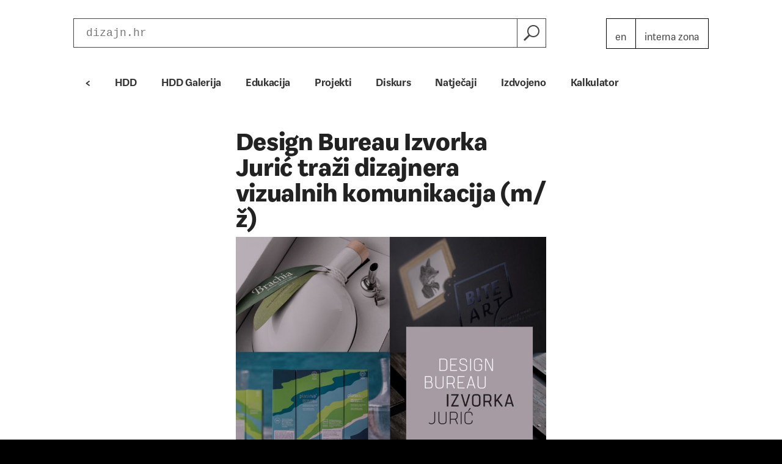

--- FILE ---
content_type: text/html; charset=UTF-8
request_url: https://dizajn.hr/blog/design-bureau-izvorka-juric-trazi-dizajnera-vizualnih-komunikacija-mz/
body_size: 14074
content:
<!doctype html>
<html lang="en">
<head>

	<meta charset="UTF-8">
	<title>Design Bureau Izvorka Jurić traži dizajnera vizualnih komunikacija (m/ž) &#8212; Hrvatsko dizajnersko društvo / Croatian Designers Association</title>

	<meta name="viewport" content="width=device-width, initial-scale=1.0">
	<link href="https://dizajn.hr/wp-content/themes/dizajn/favicon.ico" rel="icon" type="image/x-icon" />

	<meta name='robots' content='index, follow, max-image-preview:large, max-snippet:-1, max-video-preview:-1' />

	<!-- This site is optimized with the Yoast SEO plugin v21.7 - https://yoast.com/wordpress/plugins/seo/ -->
	<link rel="canonical" href="https://dizajn.hr/blog/design-bureau-izvorka-juric-trazi-dizajnera-vizualnih-komunikacija-mz/" />
	<meta property="og:locale" content="en_US" />
	<meta property="og:type" content="article" />
	<meta property="og:title" content="Design Bureau Izvorka Jurić traži dizajnera vizualnih komunikacija (m/ž) &#8212; Hrvatsko dizajnersko društvo / Croatian Designers Association" />
	<meta property="og:description" content="Design Bureau Izvorka Jurić djeluje na različitim projektima na području vizualnih komunikacija i u timu okuplja različite stručnjake, zavisno od potrebe projekta. Design Bureau nosi ime kreativne i art direktorice Izvorke Jurić koja iza sebe ima 20 godina profesionalne karijere, mnogobrojne međunarodne nagrade i priznanja te cijeli niz uspješno realiziranih projekata na hrvatskom, ali i globalnom tržištu. Trenutačno su u potrazi za kreativnim i inovativnim dizajnerom sa strašću za dizajnom u digitalnim i tiskanim medijima." />
	<meta property="og:url" content="https://dizajn.hr/blog/design-bureau-izvorka-juric-trazi-dizajnera-vizualnih-komunikacija-mz/" />
	<meta property="og:site_name" content="Hrvatsko dizajnersko društvo / Croatian Designers Association" />
	<meta property="article:published_time" content="2018-08-27T13:13:02+00:00" />
	<meta property="article:modified_time" content="2018-08-31T11:39:45+00:00" />
	<meta property="og:image" content="https://dizajn.hr/wp-content/uploads/2018/08/DBIJ-FB-coverNOVO.jpg" />
	<meta property="og:image:width" content="808" />
	<meta property="og:image:height" content="600" />
	<meta property="og:image:type" content="image/jpeg" />
	<meta name="author" content="ksenijazakula" />
	<meta name="twitter:label1" content="Written by" />
	<meta name="twitter:data1" content="ksenijazakula" />
	<meta name="twitter:label2" content="Est. reading time" />
	<meta name="twitter:data2" content="2 minutes" />
	<script type="application/ld+json" class="yoast-schema-graph">{"@context":"https://schema.org","@graph":[{"@type":"WebPage","@id":"https://dizajn.hr/blog/design-bureau-izvorka-juric-trazi-dizajnera-vizualnih-komunikacija-mz/","url":"https://dizajn.hr/blog/design-bureau-izvorka-juric-trazi-dizajnera-vizualnih-komunikacija-mz/","name":"Design Bureau Izvorka Jurić traži dizajnera vizualnih komunikacija (m/ž) &#8212; Hrvatsko dizajnersko društvo / Croatian Designers Association","isPartOf":{"@id":"https://dizajn.hr/#website"},"primaryImageOfPage":{"@id":"https://dizajn.hr/blog/design-bureau-izvorka-juric-trazi-dizajnera-vizualnih-komunikacija-mz/#primaryimage"},"image":{"@id":"https://dizajn.hr/blog/design-bureau-izvorka-juric-trazi-dizajnera-vizualnih-komunikacija-mz/#primaryimage"},"thumbnailUrl":"https://dizajn.hr/wp-content/uploads/2018/08/DBIJ-FB-coverNOVO.jpg","datePublished":"2018-08-27T13:13:02+00:00","dateModified":"2018-08-31T11:39:45+00:00","author":{"@id":"https://dizajn.hr/#/schema/person/4f4cf4749fca07d7f7d38d75a037e13e"},"breadcrumb":{"@id":"https://dizajn.hr/blog/design-bureau-izvorka-juric-trazi-dizajnera-vizualnih-komunikacija-mz/#breadcrumb"},"inLanguage":"en-US","potentialAction":[{"@type":"ReadAction","target":["https://dizajn.hr/blog/design-bureau-izvorka-juric-trazi-dizajnera-vizualnih-komunikacija-mz/"]}]},{"@type":"ImageObject","inLanguage":"en-US","@id":"https://dizajn.hr/blog/design-bureau-izvorka-juric-trazi-dizajnera-vizualnih-komunikacija-mz/#primaryimage","url":"https://dizajn.hr/wp-content/uploads/2018/08/DBIJ-FB-coverNOVO.jpg","contentUrl":"https://dizajn.hr/wp-content/uploads/2018/08/DBIJ-FB-coverNOVO.jpg","width":808,"height":600},{"@type":"BreadcrumbList","@id":"https://dizajn.hr/blog/design-bureau-izvorka-juric-trazi-dizajnera-vizualnih-komunikacija-mz/#breadcrumb","itemListElement":[{"@type":"ListItem","position":1,"name":"Home","item":"https://dizajn.hr/"},{"@type":"ListItem","position":2,"name":"Design Bureau Izvorka Jurić traži dizajnera vizualnih komunikacija (m/ž)"}]},{"@type":"WebSite","@id":"https://dizajn.hr/#website","url":"https://dizajn.hr/","name":"Hrvatsko dizajnersko društvo / Croatian Designers Association","description":"","potentialAction":[{"@type":"SearchAction","target":{"@type":"EntryPoint","urlTemplate":"https://dizajn.hr/?s={search_term_string}"},"query-input":"required name=search_term_string"}],"inLanguage":"en-US"},{"@type":"Person","@id":"https://dizajn.hr/#/schema/person/4f4cf4749fca07d7f7d38d75a037e13e","name":"ksenijazakula","image":{"@type":"ImageObject","inLanguage":"en-US","@id":"https://dizajn.hr/#/schema/person/image/","url":"https://secure.gravatar.com/avatar/39545483f8aeadc09fdfa992c8de2753?s=96&d=mm&r=g","contentUrl":"https://secure.gravatar.com/avatar/39545483f8aeadc09fdfa992c8de2753?s=96&d=mm&r=g","caption":"ksenijazakula"},"url":"https://dizajn.hr/blog/author/ksenijazakula/"}]}</script>
	<!-- / Yoast SEO plugin. -->


<link rel="alternate" type="application/rss+xml" title="Hrvatsko dizajnersko društvo / Croatian Designers Association &raquo; Design Bureau Izvorka Jurić traži dizajnera vizualnih komunikacija (m/ž) Comments Feed" href="https://dizajn.hr/blog/design-bureau-izvorka-juric-trazi-dizajnera-vizualnih-komunikacija-mz/feed/" />
<script type="text/javascript">
/* <![CDATA[ */
window._wpemojiSettings = {"baseUrl":"https:\/\/s.w.org\/images\/core\/emoji\/14.0.0\/72x72\/","ext":".png","svgUrl":"https:\/\/s.w.org\/images\/core\/emoji\/14.0.0\/svg\/","svgExt":".svg","source":{"concatemoji":"https:\/\/dizajn.hr\/wp-includes\/js\/wp-emoji-release.min.js?ver=2657761450fddf87f4a4ef66e6e88e7f"}};
/*! This file is auto-generated */
!function(i,n){var o,s,e;function c(e){try{var t={supportTests:e,timestamp:(new Date).valueOf()};sessionStorage.setItem(o,JSON.stringify(t))}catch(e){}}function p(e,t,n){e.clearRect(0,0,e.canvas.width,e.canvas.height),e.fillText(t,0,0);var t=new Uint32Array(e.getImageData(0,0,e.canvas.width,e.canvas.height).data),r=(e.clearRect(0,0,e.canvas.width,e.canvas.height),e.fillText(n,0,0),new Uint32Array(e.getImageData(0,0,e.canvas.width,e.canvas.height).data));return t.every(function(e,t){return e===r[t]})}function u(e,t,n){switch(t){case"flag":return n(e,"\ud83c\udff3\ufe0f\u200d\u26a7\ufe0f","\ud83c\udff3\ufe0f\u200b\u26a7\ufe0f")?!1:!n(e,"\ud83c\uddfa\ud83c\uddf3","\ud83c\uddfa\u200b\ud83c\uddf3")&&!n(e,"\ud83c\udff4\udb40\udc67\udb40\udc62\udb40\udc65\udb40\udc6e\udb40\udc67\udb40\udc7f","\ud83c\udff4\u200b\udb40\udc67\u200b\udb40\udc62\u200b\udb40\udc65\u200b\udb40\udc6e\u200b\udb40\udc67\u200b\udb40\udc7f");case"emoji":return!n(e,"\ud83e\udef1\ud83c\udffb\u200d\ud83e\udef2\ud83c\udfff","\ud83e\udef1\ud83c\udffb\u200b\ud83e\udef2\ud83c\udfff")}return!1}function f(e,t,n){var r="undefined"!=typeof WorkerGlobalScope&&self instanceof WorkerGlobalScope?new OffscreenCanvas(300,150):i.createElement("canvas"),a=r.getContext("2d",{willReadFrequently:!0}),o=(a.textBaseline="top",a.font="600 32px Arial",{});return e.forEach(function(e){o[e]=t(a,e,n)}),o}function t(e){var t=i.createElement("script");t.src=e,t.defer=!0,i.head.appendChild(t)}"undefined"!=typeof Promise&&(o="wpEmojiSettingsSupports",s=["flag","emoji"],n.supports={everything:!0,everythingExceptFlag:!0},e=new Promise(function(e){i.addEventListener("DOMContentLoaded",e,{once:!0})}),new Promise(function(t){var n=function(){try{var e=JSON.parse(sessionStorage.getItem(o));if("object"==typeof e&&"number"==typeof e.timestamp&&(new Date).valueOf()<e.timestamp+604800&&"object"==typeof e.supportTests)return e.supportTests}catch(e){}return null}();if(!n){if("undefined"!=typeof Worker&&"undefined"!=typeof OffscreenCanvas&&"undefined"!=typeof URL&&URL.createObjectURL&&"undefined"!=typeof Blob)try{var e="postMessage("+f.toString()+"("+[JSON.stringify(s),u.toString(),p.toString()].join(",")+"));",r=new Blob([e],{type:"text/javascript"}),a=new Worker(URL.createObjectURL(r),{name:"wpTestEmojiSupports"});return void(a.onmessage=function(e){c(n=e.data),a.terminate(),t(n)})}catch(e){}c(n=f(s,u,p))}t(n)}).then(function(e){for(var t in e)n.supports[t]=e[t],n.supports.everything=n.supports.everything&&n.supports[t],"flag"!==t&&(n.supports.everythingExceptFlag=n.supports.everythingExceptFlag&&n.supports[t]);n.supports.everythingExceptFlag=n.supports.everythingExceptFlag&&!n.supports.flag,n.DOMReady=!1,n.readyCallback=function(){n.DOMReady=!0}}).then(function(){return e}).then(function(){var e;n.supports.everything||(n.readyCallback(),(e=n.source||{}).concatemoji?t(e.concatemoji):e.wpemoji&&e.twemoji&&(t(e.twemoji),t(e.wpemoji)))}))}((window,document),window._wpemojiSettings);
/* ]]> */
</script>
<style id='wp-emoji-styles-inline-css' type='text/css'>

	img.wp-smiley, img.emoji {
		display: inline !important;
		border: none !important;
		box-shadow: none !important;
		height: 1em !important;
		width: 1em !important;
		margin: 0 0.07em !important;
		vertical-align: -0.1em !important;
		background: none !important;
		padding: 0 !important;
	}
</style>
<link rel='stylesheet' id='wp-block-library-css' href='https://dizajn.hr/wp-includes/css/dist/block-library/style.min.css?ver=2657761450fddf87f4a4ef66e6e88e7f' type='text/css' media='all' />
<style id='classic-theme-styles-inline-css' type='text/css'>
/*! This file is auto-generated */
.wp-block-button__link{color:#fff;background-color:#32373c;border-radius:9999px;box-shadow:none;text-decoration:none;padding:calc(.667em + 2px) calc(1.333em + 2px);font-size:1.125em}.wp-block-file__button{background:#32373c;color:#fff;text-decoration:none}
</style>
<style id='global-styles-inline-css' type='text/css'>
body{--wp--preset--color--black: #000000;--wp--preset--color--cyan-bluish-gray: #abb8c3;--wp--preset--color--white: #ffffff;--wp--preset--color--pale-pink: #f78da7;--wp--preset--color--vivid-red: #cf2e2e;--wp--preset--color--luminous-vivid-orange: #ff6900;--wp--preset--color--luminous-vivid-amber: #fcb900;--wp--preset--color--light-green-cyan: #7bdcb5;--wp--preset--color--vivid-green-cyan: #00d084;--wp--preset--color--pale-cyan-blue: #8ed1fc;--wp--preset--color--vivid-cyan-blue: #0693e3;--wp--preset--color--vivid-purple: #9b51e0;--wp--preset--gradient--vivid-cyan-blue-to-vivid-purple: linear-gradient(135deg,rgba(6,147,227,1) 0%,rgb(155,81,224) 100%);--wp--preset--gradient--light-green-cyan-to-vivid-green-cyan: linear-gradient(135deg,rgb(122,220,180) 0%,rgb(0,208,130) 100%);--wp--preset--gradient--luminous-vivid-amber-to-luminous-vivid-orange: linear-gradient(135deg,rgba(252,185,0,1) 0%,rgba(255,105,0,1) 100%);--wp--preset--gradient--luminous-vivid-orange-to-vivid-red: linear-gradient(135deg,rgba(255,105,0,1) 0%,rgb(207,46,46) 100%);--wp--preset--gradient--very-light-gray-to-cyan-bluish-gray: linear-gradient(135deg,rgb(238,238,238) 0%,rgb(169,184,195) 100%);--wp--preset--gradient--cool-to-warm-spectrum: linear-gradient(135deg,rgb(74,234,220) 0%,rgb(151,120,209) 20%,rgb(207,42,186) 40%,rgb(238,44,130) 60%,rgb(251,105,98) 80%,rgb(254,248,76) 100%);--wp--preset--gradient--blush-light-purple: linear-gradient(135deg,rgb(255,206,236) 0%,rgb(152,150,240) 100%);--wp--preset--gradient--blush-bordeaux: linear-gradient(135deg,rgb(254,205,165) 0%,rgb(254,45,45) 50%,rgb(107,0,62) 100%);--wp--preset--gradient--luminous-dusk: linear-gradient(135deg,rgb(255,203,112) 0%,rgb(199,81,192) 50%,rgb(65,88,208) 100%);--wp--preset--gradient--pale-ocean: linear-gradient(135deg,rgb(255,245,203) 0%,rgb(182,227,212) 50%,rgb(51,167,181) 100%);--wp--preset--gradient--electric-grass: linear-gradient(135deg,rgb(202,248,128) 0%,rgb(113,206,126) 100%);--wp--preset--gradient--midnight: linear-gradient(135deg,rgb(2,3,129) 0%,rgb(40,116,252) 100%);--wp--preset--font-size--small: 13px;--wp--preset--font-size--medium: 20px;--wp--preset--font-size--large: 36px;--wp--preset--font-size--x-large: 42px;--wp--preset--spacing--20: 0.44rem;--wp--preset--spacing--30: 0.67rem;--wp--preset--spacing--40: 1rem;--wp--preset--spacing--50: 1.5rem;--wp--preset--spacing--60: 2.25rem;--wp--preset--spacing--70: 3.38rem;--wp--preset--spacing--80: 5.06rem;--wp--preset--shadow--natural: 6px 6px 9px rgba(0, 0, 0, 0.2);--wp--preset--shadow--deep: 12px 12px 50px rgba(0, 0, 0, 0.4);--wp--preset--shadow--sharp: 6px 6px 0px rgba(0, 0, 0, 0.2);--wp--preset--shadow--outlined: 6px 6px 0px -3px rgba(255, 255, 255, 1), 6px 6px rgba(0, 0, 0, 1);--wp--preset--shadow--crisp: 6px 6px 0px rgba(0, 0, 0, 1);}:where(.is-layout-flex){gap: 0.5em;}:where(.is-layout-grid){gap: 0.5em;}body .is-layout-flow > .alignleft{float: left;margin-inline-start: 0;margin-inline-end: 2em;}body .is-layout-flow > .alignright{float: right;margin-inline-start: 2em;margin-inline-end: 0;}body .is-layout-flow > .aligncenter{margin-left: auto !important;margin-right: auto !important;}body .is-layout-constrained > .alignleft{float: left;margin-inline-start: 0;margin-inline-end: 2em;}body .is-layout-constrained > .alignright{float: right;margin-inline-start: 2em;margin-inline-end: 0;}body .is-layout-constrained > .aligncenter{margin-left: auto !important;margin-right: auto !important;}body .is-layout-constrained > :where(:not(.alignleft):not(.alignright):not(.alignfull)){max-width: var(--wp--style--global--content-size);margin-left: auto !important;margin-right: auto !important;}body .is-layout-constrained > .alignwide{max-width: var(--wp--style--global--wide-size);}body .is-layout-flex{display: flex;}body .is-layout-flex{flex-wrap: wrap;align-items: center;}body .is-layout-flex > *{margin: 0;}body .is-layout-grid{display: grid;}body .is-layout-grid > *{margin: 0;}:where(.wp-block-columns.is-layout-flex){gap: 2em;}:where(.wp-block-columns.is-layout-grid){gap: 2em;}:where(.wp-block-post-template.is-layout-flex){gap: 1.25em;}:where(.wp-block-post-template.is-layout-grid){gap: 1.25em;}.has-black-color{color: var(--wp--preset--color--black) !important;}.has-cyan-bluish-gray-color{color: var(--wp--preset--color--cyan-bluish-gray) !important;}.has-white-color{color: var(--wp--preset--color--white) !important;}.has-pale-pink-color{color: var(--wp--preset--color--pale-pink) !important;}.has-vivid-red-color{color: var(--wp--preset--color--vivid-red) !important;}.has-luminous-vivid-orange-color{color: var(--wp--preset--color--luminous-vivid-orange) !important;}.has-luminous-vivid-amber-color{color: var(--wp--preset--color--luminous-vivid-amber) !important;}.has-light-green-cyan-color{color: var(--wp--preset--color--light-green-cyan) !important;}.has-vivid-green-cyan-color{color: var(--wp--preset--color--vivid-green-cyan) !important;}.has-pale-cyan-blue-color{color: var(--wp--preset--color--pale-cyan-blue) !important;}.has-vivid-cyan-blue-color{color: var(--wp--preset--color--vivid-cyan-blue) !important;}.has-vivid-purple-color{color: var(--wp--preset--color--vivid-purple) !important;}.has-black-background-color{background-color: var(--wp--preset--color--black) !important;}.has-cyan-bluish-gray-background-color{background-color: var(--wp--preset--color--cyan-bluish-gray) !important;}.has-white-background-color{background-color: var(--wp--preset--color--white) !important;}.has-pale-pink-background-color{background-color: var(--wp--preset--color--pale-pink) !important;}.has-vivid-red-background-color{background-color: var(--wp--preset--color--vivid-red) !important;}.has-luminous-vivid-orange-background-color{background-color: var(--wp--preset--color--luminous-vivid-orange) !important;}.has-luminous-vivid-amber-background-color{background-color: var(--wp--preset--color--luminous-vivid-amber) !important;}.has-light-green-cyan-background-color{background-color: var(--wp--preset--color--light-green-cyan) !important;}.has-vivid-green-cyan-background-color{background-color: var(--wp--preset--color--vivid-green-cyan) !important;}.has-pale-cyan-blue-background-color{background-color: var(--wp--preset--color--pale-cyan-blue) !important;}.has-vivid-cyan-blue-background-color{background-color: var(--wp--preset--color--vivid-cyan-blue) !important;}.has-vivid-purple-background-color{background-color: var(--wp--preset--color--vivid-purple) !important;}.has-black-border-color{border-color: var(--wp--preset--color--black) !important;}.has-cyan-bluish-gray-border-color{border-color: var(--wp--preset--color--cyan-bluish-gray) !important;}.has-white-border-color{border-color: var(--wp--preset--color--white) !important;}.has-pale-pink-border-color{border-color: var(--wp--preset--color--pale-pink) !important;}.has-vivid-red-border-color{border-color: var(--wp--preset--color--vivid-red) !important;}.has-luminous-vivid-orange-border-color{border-color: var(--wp--preset--color--luminous-vivid-orange) !important;}.has-luminous-vivid-amber-border-color{border-color: var(--wp--preset--color--luminous-vivid-amber) !important;}.has-light-green-cyan-border-color{border-color: var(--wp--preset--color--light-green-cyan) !important;}.has-vivid-green-cyan-border-color{border-color: var(--wp--preset--color--vivid-green-cyan) !important;}.has-pale-cyan-blue-border-color{border-color: var(--wp--preset--color--pale-cyan-blue) !important;}.has-vivid-cyan-blue-border-color{border-color: var(--wp--preset--color--vivid-cyan-blue) !important;}.has-vivid-purple-border-color{border-color: var(--wp--preset--color--vivid-purple) !important;}.has-vivid-cyan-blue-to-vivid-purple-gradient-background{background: var(--wp--preset--gradient--vivid-cyan-blue-to-vivid-purple) !important;}.has-light-green-cyan-to-vivid-green-cyan-gradient-background{background: var(--wp--preset--gradient--light-green-cyan-to-vivid-green-cyan) !important;}.has-luminous-vivid-amber-to-luminous-vivid-orange-gradient-background{background: var(--wp--preset--gradient--luminous-vivid-amber-to-luminous-vivid-orange) !important;}.has-luminous-vivid-orange-to-vivid-red-gradient-background{background: var(--wp--preset--gradient--luminous-vivid-orange-to-vivid-red) !important;}.has-very-light-gray-to-cyan-bluish-gray-gradient-background{background: var(--wp--preset--gradient--very-light-gray-to-cyan-bluish-gray) !important;}.has-cool-to-warm-spectrum-gradient-background{background: var(--wp--preset--gradient--cool-to-warm-spectrum) !important;}.has-blush-light-purple-gradient-background{background: var(--wp--preset--gradient--blush-light-purple) !important;}.has-blush-bordeaux-gradient-background{background: var(--wp--preset--gradient--blush-bordeaux) !important;}.has-luminous-dusk-gradient-background{background: var(--wp--preset--gradient--luminous-dusk) !important;}.has-pale-ocean-gradient-background{background: var(--wp--preset--gradient--pale-ocean) !important;}.has-electric-grass-gradient-background{background: var(--wp--preset--gradient--electric-grass) !important;}.has-midnight-gradient-background{background: var(--wp--preset--gradient--midnight) !important;}.has-small-font-size{font-size: var(--wp--preset--font-size--small) !important;}.has-medium-font-size{font-size: var(--wp--preset--font-size--medium) !important;}.has-large-font-size{font-size: var(--wp--preset--font-size--large) !important;}.has-x-large-font-size{font-size: var(--wp--preset--font-size--x-large) !important;}
.wp-block-navigation a:where(:not(.wp-element-button)){color: inherit;}
:where(.wp-block-post-template.is-layout-flex){gap: 1.25em;}:where(.wp-block-post-template.is-layout-grid){gap: 1.25em;}
:where(.wp-block-columns.is-layout-flex){gap: 2em;}:where(.wp-block-columns.is-layout-grid){gap: 2em;}
.wp-block-pullquote{font-size: 1.5em;line-height: 1.6;}
</style>
<link rel='stylesheet' id='responsive-lightbox-swipebox-css' href='https://dizajn.hr/wp-content/plugins/responsive-lightbox/assets/swipebox/swipebox.min.css?ver=2.4.6' type='text/css' media='all' />
<link rel='stylesheet' id='default-css' href='https://dizajn.hr/wp-content/themes/dizajn/style.css?ver=2657761450fddf87f4a4ef66e6e88e7f' type='text/css' media='screen' />
<link rel='stylesheet' id='print-css' href='https://dizajn.hr/wp-content/themes/dizajn/stylesheets/css/print.css?ver=2657761450fddf87f4a4ef66e6e88e7f' type='text/css' media='print' />
<script type="text/javascript" src="https://dizajn.hr/wp-includes/js/jquery/jquery.min.js?ver=3.7.1" id="jquery-core-js"></script>
<script type="text/javascript" src="https://dizajn.hr/wp-includes/js/jquery/jquery-migrate.min.js?ver=3.4.1" id="jquery-migrate-js"></script>
<script type="text/javascript" src="https://dizajn.hr/wp-content/plugins/responsive-lightbox/assets/swipebox/jquery.swipebox.min.js?ver=2.4.6" id="responsive-lightbox-swipebox-js"></script>
<script type="text/javascript" src="https://dizajn.hr/wp-includes/js/underscore.min.js?ver=1.13.4" id="underscore-js"></script>
<script type="text/javascript" src="https://dizajn.hr/wp-content/plugins/responsive-lightbox/assets/infinitescroll/infinite-scroll.pkgd.min.js?ver=2657761450fddf87f4a4ef66e6e88e7f" id="responsive-lightbox-infinite-scroll-js"></script>
<script type="text/javascript" id="responsive-lightbox-js-before">
/* <![CDATA[ */
var rlArgs = {"script":"swipebox","selector":"lightbox","customEvents":"","activeGalleries":true,"animation":true,"hideCloseButtonOnMobile":false,"removeBarsOnMobile":false,"hideBars":true,"hideBarsDelay":5000,"videoMaxWidth":1080,"useSVG":true,"loopAtEnd":false,"woocommerce_gallery":false,"ajaxurl":"https:\/\/dizajn.hr\/wp-admin\/admin-ajax.php","nonce":"c5a364aa5a","preview":false,"postId":16060,"scriptExtension":false};
/* ]]> */
</script>
<script type="text/javascript" src="https://dizajn.hr/wp-content/plugins/responsive-lightbox/js/front.js?ver=2.4.6" id="responsive-lightbox-js"></script>
<link rel="https://api.w.org/" href="https://dizajn.hr/wp-json/" /><link rel="alternate" type="application/json" href="https://dizajn.hr/wp-json/wp/v2/posts/16060" /><link rel="EditURI" type="application/rsd+xml" title="RSD" href="https://dizajn.hr/xmlrpc.php?rsd" />

<link rel='shortlink' href='https://dizajn.hr/?p=16060' />
<link rel="alternate" type="application/json+oembed" href="https://dizajn.hr/wp-json/oembed/1.0/embed?url=https%3A%2F%2Fdizajn.hr%2Fblog%2Fdesign-bureau-izvorka-juric-trazi-dizajnera-vizualnih-komunikacija-mz%2F" />
<link rel="alternate" type="text/xml+oembed" href="https://dizajn.hr/wp-json/oembed/1.0/embed?url=https%3A%2F%2Fdizajn.hr%2Fblog%2Fdesign-bureau-izvorka-juric-trazi-dizajnera-vizualnih-komunikacija-mz%2F&#038;format=xml" />
<script type="text/javascript">
(function(url){
	if(/(?:Chrome\/26\.0\.1410\.63 Safari\/537\.31|WordfenceTestMonBot)/.test(navigator.userAgent)){ return; }
	var addEvent = function(evt, handler) {
		if (window.addEventListener) {
			document.addEventListener(evt, handler, false);
		} else if (window.attachEvent) {
			document.attachEvent('on' + evt, handler);
		}
	};
	var removeEvent = function(evt, handler) {
		if (window.removeEventListener) {
			document.removeEventListener(evt, handler, false);
		} else if (window.detachEvent) {
			document.detachEvent('on' + evt, handler);
		}
	};
	var evts = 'contextmenu dblclick drag dragend dragenter dragleave dragover dragstart drop keydown keypress keyup mousedown mousemove mouseout mouseover mouseup mousewheel scroll'.split(' ');
	var logHuman = function() {
		if (window.wfLogHumanRan) { return; }
		window.wfLogHumanRan = true;
		var wfscr = document.createElement('script');
		wfscr.type = 'text/javascript';
		wfscr.async = true;
		wfscr.src = url + '&r=' + Math.random();
		(document.getElementsByTagName('head')[0]||document.getElementsByTagName('body')[0]).appendChild(wfscr);
		for (var i = 0; i < evts.length; i++) {
			removeEvent(evts[i], logHuman);
		}
	};
	for (var i = 0; i < evts.length; i++) {
		addEvent(evts[i], logHuman);
	}
})('//dizajn.hr/?wordfence_lh=1&hid=2605B0028605577E2D4BD8FEC657F58E');
</script>
	<!--[if lt IE 9]>
		<link rel="stylesheet" href="https://dizajn.hr/wp-content/themes/dizajn/stylesheets/css/style-ie.css" media="screen" />
		<script src="http://html5shiv.googlecode.com/svn/trunk/html5.js"></script>
	<![endif]-->

	<link rel="stylesheet" href="https://fonts.typotheque.com/WF-028354-009630.css" type="text/css" />

	<script>
	  (function(i,s,o,g,r,a,m){i['GoogleAnalyticsObject']=r;i[r]=i[r]||function(){
	  (i[r].q=i[r].q||[]).push(arguments)},i[r].l=1*new Date();a=s.createElement(o),
	  m=s.getElementsByTagName(o)[0];a.async=1;a.src=g;m.parentNode.insertBefore(a,m)
	  })(window,document,'script','//www.google-analytics.com/analytics.js','ga');

	  ga('create', 'UA-71280714-1', 'auto');
	  ga('send', 'pageview');

	</script>

</head>
<body class="post-template-default single single-post postid-16060 single-format-standard page-post">

<!-- Skip links -->
<div class="skip-links">
	<a href="#page-nav">Skip to navigation</a>
	<a href="#main">Skip to main content</a>
</div>
<!-- /Skip links -->

<!-- Page header -->
<header id="page-header" class="section-header" role="banner">
	<div class="container">

		<!-- Site branding -->
		<div class="site-branding">
			<h1 class="site-logo"><a href="https://dizajn.hr">Hrvatsko dizajnersko društvo / Croatian Designers Association</a></h1>
					</div>
		<!-- /Site branding -->

		<!-- Search -->
<form method="GET" action="https://dizajn.hr/" class="search-form">
	<fieldset>

		<div class="field-container label-hide">
			<div class="field field-search">
				<label for="input-search">Pretraži</label>
				<div class="group">
					<input type="text" name="s" placeholder="dizajn.hr">
					<button>
						<i class="icon icon-search" aria-hidden="true"></i>
						<span class="label">Pretraži</span>
					</button>
				</div>
			</div>
		</div>

	</fieldset>
</form>
<!-- /Search -->
		
		<!-- Site nav -->
		<ul class="site-nav">
			<li><a href="#" title="Engleski">En</a></li>
			<li><a href="https://dizajn.hr/blog/category/interna-zona/" title="Interna zona">Interna zona</a></li>
		</ul>
		<!-- /Site nav -->

		<button class="nav-action">
			<span class="label">Menu</span>
		</button>

	</div>
</header>
<!-- /Page header -->

<!-- Page navigation -->
<nav id="page-nav" class="section-nav" role="navigation">
	<div class="container">
		<ul class="primary-nav"><li id="menu-item-87" class="menu-item menu-item-type-custom menu-item-object-custom menu-item-home menu-item-87"><a href="http://dizajn.hr/">&lt;</a></li>
<li id="menu-item-31" class="menu-item menu-item-type-post_type menu-item-object-page menu-item-has-children dropdown menu-item-31"><a href="https://dizajn.hr/hdd/">HDD</a>
<ul class="sub-menu">
	<li id="menu-item-6758" class="menu-item menu-item-type-post_type menu-item-object-page menu-item-6758"><a href="https://dizajn.hr/hdd/smjernice-za-izracun-cijena-djela-dizajna/">Smjernice za izračun cijena djela dizajna</a></li>
	<li id="menu-item-33" class="menu-item menu-item-type-post_type menu-item-object-page menu-item-33"><a href="https://dizajn.hr/hdd/o-drustvu/">O Hrvatskom dizajnerskom društvu</a></li>
	<li id="menu-item-10776" class="menu-item menu-item-type-post_type menu-item-object-page menu-item-10776"><a href="https://dizajn.hr/hdd/clanovi-upravnih-tijela-2019-2021/">Članovi upravnih tijela (2019. – 2021.)</a></li>
	<li id="menu-item-24" class="menu-item menu-item-type-post_type menu-item-object-page menu-item-24"><a href="https://dizajn.hr/kontakt/">Kontakt</a></li>
	<li id="menu-item-1129" class="menu-item menu-item-type-post_type menu-item-object-page menu-item-1129"><a href="http://dizajn.hr/hdd/clanstvo/clanovi/">Članstvo</a></li>
	<li id="menu-item-9175" class="menu-item menu-item-type-post_type menu-item-object-page menu-item-9175"><a href="https://dizajn.hr/indeks-dizajnera/">Indeks dizajnera</a></li>
</ul>
</li>
<li id="menu-item-30" class="menu-item menu-item-type-post_type menu-item-object-page menu-item-has-children dropdown menu-item-30"><a href="https://dizajn.hr/hdd-galerija/">HDD Galerija</a>
<ul class="sub-menu">
	<li id="menu-item-324" class="menu-item menu-item-type-taxonomy menu-item-object-category menu-item-324"><a href="https://dizajn.hr/blog/category/izlozba/hdd-galerija-izlozba/">Izložbe</a></li>
	<li id="menu-item-318" class="menu-item menu-item-type-taxonomy menu-item-object-category menu-item-318"><a href="https://dizajn.hr/blog/category/diskurs/razgovor/">[d]razgovor</a></li>
	<li id="menu-item-31057" class="menu-item menu-item-type-taxonomy menu-item-object-category menu-item-31057"><a href="https://dizajn.hr/blog/category/izlozba/hdd-galerija-izlozba/gostovanja/">Gostovanja</a></li>
</ul>
</li>
<li id="menu-item-3529" class="menu-item menu-item-type-taxonomy menu-item-object-category menu-item-has-children dropdown menu-item-3529"><a href="https://dizajn.hr/blog/category/edukacija/">Edukacija</a>
<ul class="sub-menu">
	<li id="menu-item-321" class="menu-item menu-item-type-taxonomy menu-item-object-category menu-item-321"><a href="https://dizajn.hr/blog/category/edukacija/dizajnerska-pocetnica-edukacija/">Dizajnerska početnica</a></li>
	<li id="menu-item-686" class="menu-item menu-item-type-taxonomy menu-item-object-category menu-item-686"><a href="https://dizajn.hr/blog/category/edukacija/tipografski-kolegij/">Tipografski kolegij</a></li>
	<li id="menu-item-6563" class="menu-item menu-item-type-taxonomy menu-item-object-category menu-item-6563"><a href="https://dizajn.hr/blog/category/edukacija/strucna-predavanja/">Stručna predavanja</a></li>
	<li id="menu-item-6565" class="menu-item menu-item-type-taxonomy menu-item-object-category menu-item-6565"><a href="https://dizajn.hr/blog/category/edukacija/practicing-design/">Practicing Design</a></li>
	<li id="menu-item-7251" class="menu-item menu-item-type-taxonomy menu-item-object-category menu-item-7251"><a href="https://dizajn.hr/blog/category/projekti/balkan-design-network-projekti/young-balkan-designers/">Young Balkan Designers</a></li>
</ul>
</li>
<li id="menu-item-3531" class="menu-item menu-item-type-taxonomy menu-item-object-category menu-item-has-children dropdown menu-item-3531"><a href="https://dizajn.hr/blog/category/projekti/">Projekti</a>
<ul class="sub-menu">
	<li id="menu-item-16895" class="menu-item menu-item-type-taxonomy menu-item-object-category menu-item-16895"><a href="https://dizajn.hr/blog/category/projekti/centar-oblikovanja-svakodnevice/">Centar oblikovanja svakodnevice</a></li>
	<li id="menu-item-1267" class="menu-item menu-item-type-taxonomy menu-item-object-category menu-item-1267"><a href="https://dizajn.hr/blog/category/projekti/izlozba-hrvatskog-dizajna/">Izložba hrvatskog dizajna</a></li>
	<li id="menu-item-681" class="menu-item menu-item-type-taxonomy menu-item-object-category menu-item-681"><a href="https://dizajn.hr/blog/category/projekti/balkan-design-network-projekti/">Balkan Design Network</a></li>
	<li id="menu-item-682" class="menu-item menu-item-type-taxonomy menu-item-object-category menu-item-682"><a href="https://dizajn.hr/blog/category/projekti/dan-d/">Plan D</a></li>
	<li id="menu-item-1100" class="menu-item menu-item-type-taxonomy menu-item-object-category menu-item-1100"><a href="https://dizajn.hr/blog/category/projekti/dizajn-turizam/">Dizajn turizam</a></li>
	<li id="menu-item-683" class="menu-item menu-item-type-taxonomy menu-item-object-category menu-item-683"><a href="https://dizajn.hr/blog/category/projekti/extraordinary-design/">ExtraOrdinary Design</a></li>
	<li id="menu-item-684" class="menu-item menu-item-type-taxonomy menu-item-object-category menu-item-684"><a href="https://dizajn.hr/blog/category/projekti/in-a-nutshell/">In a Nutshell</a></li>
	<li id="menu-item-4684" class="menu-item menu-item-type-taxonomy menu-item-object-category menu-item-4684"><a href="https://dizajn.hr/blog/category/projekti/praski-kvadrijenale/">Praški kvadrijenale</a></li>
	<li id="menu-item-6838" class="menu-item menu-item-type-taxonomy menu-item-object-category menu-item-6838"><a href="https://dizajn.hr/blog/category/projekti/milanski-trijenale/">Milanski trijenale</a></li>
	<li id="menu-item-9169" class="menu-item menu-item-type-taxonomy menu-item-object-category menu-item-9169"><a href="https://dizajn.hr/blog/category/projekti/londonski-bijenale-dizajna/">Londonski bijenale dizajna</a></li>
</ul>
</li>
<li id="menu-item-24401" class="menu-item menu-item-type-taxonomy menu-item-object-category menu-item-has-children dropdown menu-item-24401"><a href="https://dizajn.hr/blog/category/diskurs/">Diskurs</a>
<ul class="sub-menu">
	<li id="menu-item-319" class="menu-item menu-item-type-taxonomy menu-item-object-category menu-item-319"><a href="https://dizajn.hr/blog/category/diskurs/intervju/">Intervju</a></li>
	<li id="menu-item-320" class="menu-item menu-item-type-taxonomy menu-item-object-category menu-item-320"><a href="https://dizajn.hr/blog/category/diskurs/tekstovi/">Tekstovi</a></li>
	<li id="menu-item-4377" class="menu-item menu-item-type-taxonomy menu-item-object-category menu-item-4377"><a href="https://dizajn.hr/blog/category/diskurs/dizajntv/">Dizajn.tv</a></li>
	<li id="menu-item-680" class="menu-item menu-item-type-taxonomy menu-item-object-category menu-item-680"><a href="https://dizajn.hr/blog/category/diskurs/uspostavljanje-definicije/">Uspostavljanje definicije</a></li>
	<li id="menu-item-10397" class="menu-item menu-item-type-post_type menu-item-object-page menu-item-10397"><a href="https://dizajn.hr/diskurs/publikacije/">Publikacije</a></li>
	<li id="menu-item-22988" class="menu-item menu-item-type-taxonomy menu-item-object-category menu-item-22988"><a href="https://dizajn.hr/blog/category/diskurs/dizajn-na-dan/">Dizajn na dan</a></li>
	<li id="menu-item-17056" class="menu-item menu-item-type-post_type menu-item-object-page menu-item-17056"><a href="https://dizajn.hr/fragmenti-dizajnerske-povijesti-dokumenti-vol-1/">Fragmenti dizajnerske povijesti</a></li>
</ul>
</li>
<li id="menu-item-505" class="menu-item menu-item-type-taxonomy menu-item-object-category menu-item-has-children dropdown menu-item-505"><a href="https://dizajn.hr/blog/category/natjecaj/">Natječaji</a>
<ul class="sub-menu">
	<li id="menu-item-685" class="menu-item menu-item-type-taxonomy menu-item-object-category current-post-ancestor current-menu-parent current-post-parent menu-item-685"><a href="https://dizajn.hr/blog/category/oglasi/">Oglasi</a></li>
</ul>
</li>
<li id="menu-item-3599" class="menu-item menu-item-type-taxonomy menu-item-object-category menu-item-has-children dropdown menu-item-3599"><a href="https://dizajn.hr/blog/category/izdvojeno/">Izdvojeno</a>
<ul class="sub-menu">
	<li id="menu-item-2316" class="menu-item menu-item-type-taxonomy menu-item-object-category menu-item-2316"><a href="https://dizajn.hr/blog/category/izdvojeno/dogadjanja/">Događanja</a></li>
	<li id="menu-item-3059" class="menu-item menu-item-type-taxonomy menu-item-object-category menu-item-3059"><a href="https://dizajn.hr/blog/category/izlozba/">Izložbe</a></li>
	<li id="menu-item-3103" class="menu-item menu-item-type-taxonomy menu-item-object-category menu-item-3103"><a href="https://dizajn.hr/blog/category/izdvojeno/vijesti/">Vijesti</a></li>
</ul>
</li>
<li id="menu-item-9172" class="menu-item menu-item-type-post_type menu-item-object-page menu-item-9172"><a href="https://dizajn.hr/kalkulator-2/">Kalkulator</a></li>
</ul>	</div>
</nav>
<!-- /Page navigation -->
<!-- Main -->
<div id="main" class="section-main">
	<div class="container">

		<!-- Main content -->
		<section class="main-content" role="main">

			
			<article class="post post-full">

				
				<h1 class="post-title">Design Bureau Izvorka Jurić traži dizajnera vizualnih komunikacija (m/ž)</h1>

				
					
					<div class="post-image">
						<img src="https://dizajn.hr/wp-content/uploads/2018/08/DBIJ-FB-coverNOVO-808x600.jpg" class="attachment-article-large size-article-large wp-post-image" alt="" decoding="async" fetchpriority="high" srcset="https://dizajn.hr/wp-content/uploads/2018/08/DBIJ-FB-coverNOVO.jpg 808w, https://dizajn.hr/wp-content/uploads/2018/08/DBIJ-FB-coverNOVO-768x570.jpg 768w" sizes="(max-width: 808px) 100vw, 808px" />					</div>

				
								<div class="post-summary">
					<p>Design Bureau Izvorka Jurić djeluje na različitim projektima na području vizualnih komunikacija i u timu okuplja različite stručnjake, zavisno od potrebe projekta. Design Bureau nosi ime kreativne i art direktorice Izvorke Jurić koja iza sebe ima 20 godina profesionalne karijere, mnogobrojne međunarodne nagrade i priznanja te cijeli niz uspješno realiziranih projekata na hrvatskom, ali i globalnom tržištu. Trenutačno su u potrazi za kreativnim i inovativnim dizajnerom sa strašću za dizajnom u digitalnim i tiskanim medijima.</p>
				</div>
				
				<div class="post-meta post-header">
					<time datetime="" class="meta-date">Objavljeno: 27.08.2018.</time>
									</div>

				<div class="post-content">
					<p>Idealan kandidat mora imati snažan dizajnerski portfolio<em>, </em>iskustvo u online komunikaciji, voljeti tehnologiju i biti sposoban raditi na više dizajnerskih područja i medija (identitet, ambalaža, tisak, animacija, video, web, društvene mreže).</p>
<p>Pripremi se obavljati više projekata u istom periodu kroz timsku suradnju s iskusnim, nagrađivanim i strastvenim projektnim timom.</p>
<p><strong>Od dizajnera očekujemo:</strong></p>
<ul>
<li>kreativno razmišljanje u stvaranju novih ideja i koncepata,</li>
<li>osmišljavanje, dizajn i izvedbu različitih projekta,</li>
<li>dizajn i izvedbu različitih materijala (tisak, ambalaža, online&#8230;),</li>
<li>podršku marketinškom timu kroz dizajn vizualnih komunikacija,</li>
<li>suradnja s kreativnim i art direktorom, socijalnim strategom i copywriterom,</li>
<li>pronalaženje novih načina prenošenja poruke te stvaranja trajne i snažne vizualne komunikacije.</li>
</ul>
<p><strong>Potrebna znanja i vještine:</strong></p>
<ul>
<li>diploma sveučilišnog prvostupnika Dizajna ili ekvivalentno iskustvo u radu,</li>
<li>najmanje tri godine iskustva u području dizajna,</li>
<li>dizajn portfolio s projektima različitih područja (tisak, ambalaža, online&#8230;),</li>
<li>odlično poznavanje rada u Adobe CS (InDesign, Illustrator, Photoshop),</li>
<li>poželjno, strast za kreiranjem različitih medijskih formata,</li>
<li>poznavanje rada s animiranim gifovima<em>, </em>videozapisima i sl. jednostavnim materijalima za komunikaciju na društvenim mrežama,</li>
<li>odlično poznavanje engleskog jezika u govoru i pismu,</li>
<li>sposobnost za timski rad, dobre komunikacijske vještine,</li>
<li>pažnja za detalje i preciznost,</li>
<li>mogućnost obavljanja više projekata u istom periodu,</li>
<li>sposobnost kritičkog razmišljanja i rješavanja problema.</li>
</ul>
<p><strong>Dizajneru dodatno nudimo:</strong></p>
<ul>
<li>ulazak u svijet startup kulture i priliku da zajedno omogućimo brži, bolji i pametniji rast hrvatskih brendova,</li>
<li>postati dio visokokvalificiranog, nagrađivanog i iskusnog kreativnog tima,</li>
<li>priliku učiti od stručnjaka s 15+ godina iskustva u relevantnim područjima,</li>
<li>priliku za rast i razvoj,</li>
<li>mogućnost pretvoriti vlastite ideje u kreativnu stvarnost,</li>
<li>sudjelovanje u globalnim kampanjama i doprinos njihovom uspjehu,</li>
<li>poticajno okruženje i kreativno dijeljenje znanja,</li>
<li>besplatni ručak i kavu svaki dan.</li>
</ul>
<p>Ako si zainteresiran/a i vidiš sebe kao idealnog člana našeg tima, <strong>pošalji nam svoj portfolio i CV</strong>.</p>
<p>Budući da je dio posla vezan uz brend <a href="https://baggizmo.me/" target="_blank"><strong>Baggizmo</strong></a>, prijave se obrađuju putem Baggizmo aplikacije na ovome <strong><a href="https://baggizmo.talentlyft.com/jobs/visual-communication-designer-cZd" target="_blank">linku</a></strong>.</p>
<p>Tekst oglasa za posao možete pronaći <strong><a href="https://www.izvorka.juric.biz/design-bureau/tvoje-ime/" target="_blank">ovdje</a></strong>.</p>
				</div>

									<hr>
					<aside class="post-content post-aside"><p>Molimo imajte na umu da ćemo kontaktirati samo kandidate koji su ušli u uži izbor. Sve prijave će se razmotriti pod uvjetima i odredbama povjerljivosti i sukladno propisima o Zaštiti osobnih podataka.</p>
</aside>
				
								<div class="post-meta post-footer">
					<ul class="meta-tags"><li><a href="https://dizajn.hr/blog/tag/baggizmo/" rel="tag">baggizmo</a></li><li><a href="https://dizajn.hr/blog/tag/izvorka-juric/" rel="tag">Izvorka Jurić</a></li><li><a href="https://dizajn.hr/blog/tag/oglasi/" rel="tag">oglasi</a></li></ul>				</div>
				
			</article>

			<div class="newsletter-signup">

				<!-- Begin MailChimp Signup Form -->
				<div id="mc_embed_signup">
					<form action="//dizajn.us9.list-manage.com/subscribe/post?u=4ab928024d4454b1c6ff19616&amp;id=93059da3ad" method="post" id="mc-embedded-subscribe-form" name="mc-embedded-subscribe-form" class="validate" target="_blank" novalidate>
						<div id="mc_embed_signup_scroll">

							<h2>Prijavi se na newsletter!</h2>

							<div class="field-container label-hide">
								<div class="field field-signup">
									<label for="mce-EMAIL">E-mail adresa</label>
									<div class="group">
										<input type="email" value="" name="EMAIL" class="required email" id="mce-EMAIL" placeholder="E-mail adresa...">
										<div id="mce-responses" class="clear">
											<div class="response" id="mce-error-response" style="display:none"></div>
											<div class="response" id="mce-success-response" style="display:none"></div>
										</div>
										<!-- real people should not fill this in and expect good things - do not remove this or risk form bot signups-->
										<div style="position: absolute; left: -5000px;" aria-hidden="true"><input type="text" name="b_4ab928024d4454b1c6ff19616_93059da3ad" tabindex="-1" value=""></div>
										<input type="submit" value="Prijava" name="subscribe" id="mc-embedded-subscribe" class="button">
									</div>
								</div>
							</div>

						</div>
					</form>
				</div>
				<!--End mc_embed_signup-->

			</div>

			
		</section>
		<!-- /Main content -->

	</div>
</div>
<!-- /Main -->

<!-- Aside -->
<div class="section-aside">
	<div class="container">

		<!-- Secondary content -->
		<aside class="terciary-content">

						<!-- Widget: Listing -->
			<div class="widget-listing">

				
					<article class="post post-listing">

	
	<div class="post-image">

		
		<a class="image" href="https://dizajn.hr/blog/dizajneri-i-izdavaci-prijavite-se-na-natjecaj-hrvatska-lijepa-knjiga/">
			<img src="https://dizajn.hr/wp-content/uploads/2025/11/HLK25_HDD-WEB-300x300.jpg" class="attachment-article-medium size-article-medium wp-post-image" alt="" decoding="async" loading="lazy" srcset="https://dizajn.hr/wp-content/uploads/2025/11/HLK25_HDD-WEB-300x300.jpg 300w, https://dizajn.hr/wp-content/uploads/2025/11/HLK25_HDD-WEB-150x150.jpg 150w" sizes="(max-width: 300px) 100vw, 300px" />		</a>
		
					<a href="https://dizajn.hr/blog/category/natjecaj/" class="meta-category">Natječaji</a>
		
	</div>

	
	<h2 class="post-title"><a href="https://dizajn.hr/blog/dizajneri-i-izdavaci-prijavite-se-na-natjecaj-hrvatska-lijepa-knjiga/">Dizajneri i izdavači &#8211; prijavite se na natječaj Hrvatska lijepa knjiga!</a></h2>

	
	<div class="post-summary">
		<p>Otvoren je novi natječaj Hrvatska lijepa knjiga, koji najbolje dizajnirane knjige iz Hrvatske kvalificira za natječaj i izložbu Best Book Design from all over the World, izložbu Book Art International te izložbu najljepših svjetskih knjiga u prostoru Nacionalne i sveučilišne knjižnice u 2026. godini! Natječaj provodi NSK u suradnji s Hrvatskim dizajnerskim društvom, a žiri koji ove godine odlučuje o selekciji čine grafičke dizajnerice Lana Cavar i Lana Grahek, slikar, grafičar i ilustrator Daniel Srdarev, grafičar i dizajner Luka Gusić, izvanredna profesorica na Akademiji za umjetnost i kulturu u Osijeku Nives Tomašević te kustosica NSK Vesna Vlašić Jurić. Rok za prijavu je 10. prosinca.</p>
	</div>

	
	
	<div class="post-meta">
		<time datetime="2025-11-19T12:43:46+01:00" class="meta-date">19.11.2025.</time>
	</div>

	
</article>
				
					<article class="post post-listing">

	
	<div class="post-image">

		
		<a class="image" href="https://dizajn.hr/blog/dizajnerska-pocetnica-plesni-pokreti/">
			<img src="https://dizajn.hr/wp-content/uploads/2025/11/DP-2025-web-banner-900x600pix_plesni-pokreti-300x300.png" class="attachment-article-medium size-article-medium wp-post-image" alt="" decoding="async" loading="lazy" srcset="https://dizajn.hr/wp-content/uploads/2025/11/DP-2025-web-banner-900x600pix_plesni-pokreti-300x300.png 300w, https://dizajn.hr/wp-content/uploads/2025/11/DP-2025-web-banner-900x600pix_plesni-pokreti-150x150.png 150w" sizes="(max-width: 300px) 100vw, 300px" />		</a>
		
					<a href="https://dizajn.hr/blog/category/edukacija/dizajnerska-pocetnica-edukacija/" class="meta-category">Dizajnerska početnica</a>
		
	</div>

	
	<h2 class="post-title"><a href="https://dizajn.hr/blog/dizajnerska-pocetnica-plesni-pokreti/">Dizajnerska početnica: Plesni pokreti</a></h2>

	
	<div class="post-summary">
		<p>U subotu 22. studenog 2025. godine s početkom u 10:30 sati u Hrvatskom dizajnerskom društvu, u okviru programa Dizajnerska početnica, održat će se besplatna radionica za djecu pod nazivom Plesni pokreti. Polaznici će istraživati dinamiku tijela kroz umjetnost. Pokretom vlastitog tijela osjetit će ritam, a zatim ga prenijeti u skulpturalnu formu. Voditeljica radionice je Sanja Pavlica, a radionica je namijenjena djeci nižih i viših razreda osnovne škole.</p>
	</div>

	
	
	<div class="post-meta">
		<time datetime="2025-11-17T13:27:44+01:00" class="meta-date">17.11.2025.</time>
	</div>

	
</article>
				
					<article class="post post-listing">

	
	<div class="post-image">

		
		<a class="image" href="https://dizajn.hr/blog/produljeno-trajanje-izlozbe-dizajn-za-teatar-td-1964-1983-mihajlo-arsovski-boris-bucan-zeljko-borcic-mirko-ilic/">
			<img src="https://dizajn.hr/wp-content/uploads/2025/11/najava-produljenja-Teatar-TD-300x300.jpg" class="attachment-article-medium size-article-medium wp-post-image" alt="" decoding="async" loading="lazy" srcset="https://dizajn.hr/wp-content/uploads/2025/11/najava-produljenja-Teatar-TD-300x300.jpg 300w, https://dizajn.hr/wp-content/uploads/2025/11/najava-produljenja-Teatar-TD-150x150.jpg 150w" sizes="(max-width: 300px) 100vw, 300px" />		</a>
		
					<a href="https://dizajn.hr/blog/category/izlozba/hdd-galerija-izlozba/" class="meta-category">HDD galerija</a>
		
	</div>

	
	<h2 class="post-title"><a href="https://dizajn.hr/blog/produljeno-trajanje-izlozbe-dizajn-za-teatar-td-1964-1983-mihajlo-arsovski-boris-bucan-zeljko-borcic-mirko-ilic/">Produljeno trajanje izložbe DIZAJN ZA TEATAR &amp;TD 1964 &#8211; 1983: Mihajlo Arsovski, Boris Bućan, Željko Borčić, Mirko Ilić</a></h2>

	
	<div class="post-summary">
		<p>Zbog vrlo velikog interesa odlučili smo produljiti trajanje izložbe DIZAJN ZA TEATAR &amp;TD 1964 &#8211; 1983: MIHAJLO ARSOVSKI, BORIS BUĆAN, ŽELJKO BORČIĆ, MIRKO ILIĆ do ovog petka, 21. studenog! Novost su i plakati izložbe u sitotisku koje smo otisnuli u Smak Pressu, a od sada ih možete nabaviti u HDD-u. Izložbu o  jednom od najuzbudljivijih kreativnih nizova u povijesti hrvatskog grafičkog dizajna &#8211; dinamičnom kontinuitetu grafičkog dizajna za Komornu pozornicu i Teatar &amp;TD koji su od sredine 1960-ih do sredine 1980-ih ostvarili, jedan za drugim, Mihajlo Arsovski, Boris Bućan, Željko Borčić i Mirko Ilić &#8211; kurirali su Marko Golub i Dejan Kršić.</p>
	</div>

	
	
	<div class="post-meta">
		<time datetime="2025-11-17T10:57:57+01:00" class="meta-date">17.11.2025.</time>
	</div>

	
</article>
				
					<article class="post post-listing">

	
	<div class="post-image">

		
		<a class="image" href="https://dizajn.hr/blog/poziv-na-dostavu-idejnih-rjesenja-vizualnog-identiteta-kgz/">
			<img src="https://dizajn.hr/wp-content/uploads/2025/11/cover-300x300.png" class="attachment-article-medium size-article-medium wp-post-image" alt="" decoding="async" loading="lazy" srcset="https://dizajn.hr/wp-content/uploads/2025/11/cover-300x300.png 300w, https://dizajn.hr/wp-content/uploads/2025/11/cover-150x150.png 150w" sizes="(max-width: 300px) 100vw, 300px" />		</a>
		
					<a href="https://dizajn.hr/blog/category/natjecaj/" class="meta-category">Natječaji</a>
		
	</div>

	
	<h2 class="post-title"><a href="https://dizajn.hr/blog/poziv-na-dostavu-idejnih-rjesenja-vizualnog-identiteta-kgz/">Poziv na dostavu idejnih rješenja vizualnog identiteta KGZ</a></h2>

	
	<div class="post-summary">
		<p>Knjižnice grada Zagreba objavile su Javni poziv za dostavu idejnih rješenja vizualnog identiteta KGZ. Najboljim rješenjima dodijelit će se tri nagrade, a ukupni nagradni fond iznosi 20.800 EUR neto. Javni poziv se provodi kao postupak jednostavne nabave, a sve  zainteresirane dizajnerice i dizajneri svoja idejna rješenja mogu dostaviti najkasnije do 22. prosinca do 7 sati. Više detalja možete naći u nastavku teksta.</p>
	</div>

	
	
	<div class="post-meta">
		<time datetime="2025-11-14T10:08:40+01:00" class="meta-date">14.11.2025.</time>
	</div>

	
</article>
				
			</div>
			<!-- /Widget: Listing -->
			
		</aside>
		<!-- /Secondary content -->

	</div>
</div>
<!-- /Aside -->

<!-- Page footer -->
<footer id="page-footer" class="section-footer" role="contentinfo">
	<div class="container">

		<!-- Footer content -->
		<div class="footer-content">

			
						<div class="widget-text">

				<h4 class="widget-title">Kontakt</h4>

				<p>Hrvatsko dizajnersko društvo<br />
Boškovićeva 18, 10 000 Zagreb<br />
IBAN HR0624840081100855084<br />
OIB 69713516544<br />
+385 (0)1 4846874<br />
+385 (0)98 311 630 (Tajništvo)<br />
+385 (0)99 6303 110 (Galerija)<br />
hdd@dizajn.hr<br />
Radno vrijeme:<br />
HDD galerija<br />
Pon &#8211; pet: 12 &#8211; 19h</p>
<p class="lead">Tajništvo<br />
Pon &#8211; pet: 09 &#8211; 17h</p>

			</div>
			
						<div class="widget-text">

				<h4 class="widget-title">Prijatelji dizajna</h4>

				<ul>
<li><a href="http://bruketa-zinic.com/hr">Bruketa&amp;Žinić&amp;Grey d.o.o.</a></li>
<li><a href="http://www.printcerovski.com/">Cerovski Print Boutique</a></li>
<li><a href="http://www.publicis.com">Publicis</a></li>
<li><a href="http://arskopija.hr/">Ars kopija</a></li>
</ul>

			</div>
			
			<div class="widget-text">

				<h4 class="widget-title">Impressum</h4>

				<p>Redakcija: Marko Golub (glavni urednik), Mirjana Jakušić, Maša Milovac, Magdalena Ećimović</p>
<p>Dizajn: Marko Hrastovec, Dominik Markušić, Franka Tretinjak, Slobodan Dragošević, Ivan Kunjašić, Mate Žaja (mentori: Tin Kadoić, Ivica Mitrović, Marko Dugonjić, Oleg Šuran, Luka Vidoš)</p>
<p>Development: Tailored Development</p>
<p>Portal Dizajn.hr sufinanciran je sredstvima Grada Zagreba i Ministarstva kulture i medija Republike Hrvatske. Izložbeni program HDD galerije sufinanciran je sredstvima zaklade Kultura nova.</p>

			</div>

		</div>
		<!-- /Footer content -->

		<!-- Footer logo -->
		<div class="footer-logo">

			<div class="group">

				<h4>HDD je član međunarodnih udruženja</h4>
				<ul>
					<li><a href="http://www.icsid.org/"><img src="https://dizajn.hr/wp-content/themes/dizajn/assets/images/logo/icsid.png" alt="ICSID"></a></li>
					<li><a href="http://www.ico-d.org/"><img src="https://dizajn.hr/wp-content/themes/dizajn/assets/images/logo/icod-2019.png" alt="Ico-D"></a></li>
				</ul>

			</div>

			<div class="group">

				<h4>Sponzori</h4>
				<ul>
					<li><a href="http://www.min-kulture.hr/"><img src="https://dizajn.hr/wp-content/themes/dizajn/assets/images/logo/minkulture.png" alt="Ministarstvo Kulture"></a></li>
					<li><a href="http://www.zagreb.hr/"><img src="https://dizajn.hr/wp-content/themes/dizajn/assets/images/logo/gradzagreb.png" alt="Grad Zagreb"></a></li>
					<li><a href="http://kulturanova.hr/"><img src="https://dizajn.hr/wp-content/themes/dizajn/assets/images/logo/kulturanova.png" alt="Zaklada Kultura Nova"></a></li>
					<li><a href="http://www.printcerovski.com/"><img src="https://dizajn.hr/wp-content/themes/dizajn/assets/images/logo/cerovski.png" alt="Cerovski"></a></li>
					<li><a href="http://arskopija.hr/"><img src="https://dizajn.hr/wp-content/themes/dizajn/assets/images/logo/arskopija.png" alt="ARS Kopija"></a></li>
					<li><a href="http://www.igepa.com/"><img src="https://dizajn.hr/wp-content/themes/dizajn/assets/images/logo/igepagroup.png" alt="Igepa Group"></a></li>
					<li><a href="https://www.presscut.hr/"><img src="https://dizajn.hr/wp-content/themes/dizajn/assets/images/logo/presscut.png" alt="Presscut"></a></li>
				</ul>

			</div>

		</div>
		<!-- /Footer logo -->

	</div>
</footer>
<!-- /Page footer -->
<script type="text/javascript" src="https://dizajn.hr/wp-content/themes/dizajn/scripts/modernizr.js?ver=2657761450fddf87f4a4ef66e6e88e7f" id="modernizr-js"></script>
<script type="text/javascript" src="https://dizajn.hr/wp-content/themes/dizajn/scripts/jquery.fitvids.js?ver=2657761450fddf87f4a4ef66e6e88e7f" id="jquery.fitvids-js"></script>
<script type="text/javascript" src="https://dizajn.hr/wp-content/themes/dizajn/scripts/project.js?ver=2657761450fddf87f4a4ef66e6e88e7f" id="project-js"></script>
<script type="text/javascript" src="https://dizajn.hr/wp-content/plugins/page-links-to/dist/new-tab.js?ver=3.3.6" id="page-links-to-js"></script>
</body>
</html>

--- FILE ---
content_type: text/css
request_url: https://dizajn.hr/wp-content/themes/dizajn/style.css?ver=2657761450fddf87f4a4ef66e6e88e7f
body_size: 86
content:
/*
Theme Name: dizajn.hr
Theme URI: --
Author: Tailored Development
Author URI: http://www.tailoreddev.co
Description: Tailored WordPress Theme
Version: 0.1
*/
@import 'stylesheets/css/style.css';

--- FILE ---
content_type: text/css
request_url: https://fonts.typotheque.com/WF-028354-009630.css
body_size: 911
content:
/*
* Webfonts served by typotheque.com
*
* To make the font files as small as possible,
* most glyphs and OpenType features were removed.
* To edit the fonts, add more language support,
* log it to your Typotheque account:
* http://www.typotheque.com/my_account/webfonts
*
* The Typotheque Font Software is protected under domestic
* and international trademark and copyright law.
* Modifying, reverse engineering or otherwise copying
* of Typotheque Font Software is illegal.
* http://www.typotheque.com/licensing/
*
* (c) 2021, Typotheque
* Generated: 2021-08-08 05:00:16
*/

@font-face {
	font-family: "Mote Light 2";
	src: url("https://s3.amazonaws.com/fonts.typotheque.com/WF-028354-009630-001752-9cd1dcd7d85297fd43d61849ff9fb719.woff2") format("woff2"), url("https://s3.amazonaws.com/fonts.typotheque.com/WF-028354-009630-001752-9cd1dcd7d85297fd43d61849ff9fb719.woff") format("woff");
	font-display: auto;
}
@font-face {
	font-family: "Mote Light Italic";
	src: url("https://s3.amazonaws.com/fonts.typotheque.com/WF-028354-009630-001753-0e5764fbe08db9accb68394285e557e4.woff2") format("woff2"), url("https://s3.amazonaws.com/fonts.typotheque.com/WF-028354-009630-001753-0e5764fbe08db9accb68394285e557e4.woff") format("woff");
	font-display: auto;
}
@font-face {
	font-family: "Mote Regular";
	src: url("https://s3.amazonaws.com/fonts.typotheque.com/WF-028354-009630-001754-2e8ef2a31c336ac5e58fdb7ee7d72258.woff2") format("woff2"), url("https://s3.amazonaws.com/fonts.typotheque.com/WF-028354-009630-001754-2e8ef2a31c336ac5e58fdb7ee7d72258.woff") format("woff");
	font-display: auto;
}
@font-face {
	font-family: "Mote Regular Italic";
	src: url("https://s3.amazonaws.com/fonts.typotheque.com/WF-028354-009630-001755-8d1f04c4198d6050b6d2f9e6a394500a.woff2") format("woff2"), url("https://s3.amazonaws.com/fonts.typotheque.com/WF-028354-009630-001755-8d1f04c4198d6050b6d2f9e6a394500a.woff") format("woff");
	font-display: auto;
}
@font-face {
	font-family: "Mote Medium";
	src: url("https://s3.amazonaws.com/fonts.typotheque.com/WF-028354-009630-001756-53f15230cc127dcba4a1f0f23e3221d8.woff2") format("woff2"), url("https://s3.amazonaws.com/fonts.typotheque.com/WF-028354-009630-001756-53f15230cc127dcba4a1f0f23e3221d8.woff") format("woff");
	font-display: auto;
}
@font-face {
	font-family: "Mote Medium Italic";
	src: url("https://s3.amazonaws.com/fonts.typotheque.com/WF-028354-009630-001757-88ade297fdcad7ae6886fcc5005d70f5.woff2") format("woff2"), url("https://s3.amazonaws.com/fonts.typotheque.com/WF-028354-009630-001757-88ade297fdcad7ae6886fcc5005d70f5.woff") format("woff");
	font-display: auto;
}
@font-face {
	font-family: "Mote Bold 2";
	src: url("https://s3.amazonaws.com/fonts.typotheque.com/WF-028354-009630-001758-e3727d5d7a9f4afb59c998142c646d48.woff2") format("woff2"), url("https://s3.amazonaws.com/fonts.typotheque.com/WF-028354-009630-001758-e3727d5d7a9f4afb59c998142c646d48.woff") format("woff");
	font-display: auto;
}
@font-face {
	font-family: "Mote Bold Italic";
	src: url("https://s3.amazonaws.com/fonts.typotheque.com/WF-028354-009630-001759-1fc729285bcce7532d29d633365e49cc.woff2") format("woff2"), url("https://s3.amazonaws.com/fonts.typotheque.com/WF-028354-009630-001759-1fc729285bcce7532d29d633365e49cc.woff") format("woff");
	font-display: auto;
}
@font-face {
	font-family: "Mote Black";
	src: url("https://s3.amazonaws.com/fonts.typotheque.com/WF-028354-009630-001760-d11f815158bab78829d03ab6a1acf34e.woff2") format("woff2"), url("https://s3.amazonaws.com/fonts.typotheque.com/WF-028354-009630-001760-d11f815158bab78829d03ab6a1acf34e.woff") format("woff");
	font-display: auto;
}
@font-face {
	font-family: "Mote Black Italic";
	src: url("https://s3.amazonaws.com/fonts.typotheque.com/WF-028354-009630-001761-30a1d9a13bcea06b729e0c68e4b3a4f4.woff2") format("woff2"), url("https://s3.amazonaws.com/fonts.typotheque.com/WF-028354-009630-001761-30a1d9a13bcea06b729e0c68e4b3a4f4.woff") format("woff");
	font-display: auto;
}
@font-face {
	font-family: "Mote SemiBold";
	src: url("https://s3.amazonaws.com/fonts.typotheque.com/WF-028354-009630-001762-0a055f380bde297f5fbf4a77f3996f6d.woff2") format("woff2"), url("https://s3.amazonaws.com/fonts.typotheque.com/WF-028354-009630-001762-0a055f380bde297f5fbf4a77f3996f6d.woff") format("woff");
	font-display: auto;
}
@font-face {
	font-family: "Mote SemiBold Italic";
	src: url("https://s3.amazonaws.com/fonts.typotheque.com/WF-028354-009630-001763-26cd1658baa0df5bd456fb88632da4fd.woff2") format("woff2"), url("https://s3.amazonaws.com/fonts.typotheque.com/WF-028354-009630-001763-26cd1658baa0df5bd456fb88632da4fd.woff") format("woff");
	font-display: auto;
}


--- FILE ---
content_type: text/css
request_url: https://dizajn.hr/wp-content/themes/dizajn/stylesheets/css/style.css
body_size: 9847
content:
@charset "UTF-8";
/* =Information

	Design: 	HDD
	HTML/CSS:	Tailored Development, Lucijan Blagonic
	WordPress:	Tailored Development, Zoran Ugrina

===================================================== */
/* =Cheatsheet

	Media queries

	@media (min-width)

		x-large:      1400px
		large:        1200px
		medium-large: 1000px
		medium:       800px
		small-medium: 600px
		small:        400px

	@media (max-width)

		to-x-large:      1399px
		to-large:        1199px
		to-medium-large: 999px
		to-medium:       799px
		to-small-medium: 599px
		to-small:        399px

	Defined in _base.scss

	----------------------------

	HTML structure

	.section-header[role="contentinfo"]
		.container
			.site-branding
				.site-logo
				.site-tagline
	.section-hero
		.container
	.section-main
		.container
			.main-content[role="main"]
			.secondary-content[role="complementary"]
	.section-nav[role="navigation"]
		.container
	.section-footer
		.container

===================================================== */
/* =Include
===================================================== */
/*! normalize.css v3.0.1 | MIT License | git.io/normalize */
/**
 * 1. Set default font family to sans-serif.
 * 2. Prevent iOS text size adjust after orientation change, without disabling
 *    user zoom.
 */
html {
  font-family: sans-serif;
  /* 1 */
  -ms-text-size-adjust: 100%;
  /* 2 */
  -webkit-text-size-adjust: 100%;
  /* 2 */ }

/**
 * Remove default margin.
 */
body {
  margin: 0; }

/* HTML5 display definitions
   ========================================================================== */
/**
 * Correct `block` display not defined for any HTML5 element in IE 8/9.
 * Correct `block` display not defined for `details` or `summary` in IE 10/11 and Firefox.
 * Correct `block` display not defined for `main` in IE 11.
 */
article,
aside,
details,
figcaption,
figure,
footer,
header,
hgroup,
main,
nav,
section,
summary {
  display: block; }

/**
 * 1. Correct `inline-block` display not defined in IE 8/9.
 * 2. Normalize vertical alignment of `progress` in Chrome, Firefox, and Opera.
 */
audio,
canvas,
progress,
video {
  display: inline-block;
  /* 1 */
  vertical-align: baseline;
  /* 2 */ }

/**
 * Prevent modern browsers from displaying `audio` without controls.
 * Remove excess height in iOS 5 devices.
 */
audio:not([controls]) {
  display: none;
  height: 0; }

/**
 * Address `[hidden]` styling not present in IE 8/9/10.
 * Hide the `template` element in IE 8/9/11, Safari, and Firefox < 22.
 */
[hidden],
template {
  display: none; }

/* Links
   ========================================================================== */
/**
 * Remove the gray background color from active links in IE 10.
 */
a {
  background: transparent; }

/**
 * Improve readability when focused and also mouse hovered in all browsers.
 */
a:active,
a:hover {
  outline: 0; }

/* Text-level semantics
   ========================================================================== */
/**
 * Address styling not present in IE 8/9/10/11, Safari, and Chrome.
 */
abbr[title] {
  border-bottom: 1px dotted; }

/**
 * Address style set to `bolder` in Firefox 4+, Safari, and Chrome.
 */
b,
strong {
  font-weight: bold; }

/**
 * Address styling not present in Safari and Chrome.
 */
dfn {
  font-style: italic; }

/**
 * Address variable `h1` font-size and margin within `section` and `article`
 * contexts in Firefox 4+, Safari, and Chrome.
 */
h1 {
  font-size: 2em;
  margin: 0.67em 0; }

/**
 * Address styling not present in IE 8/9.
 */
mark {
  background: #ff0;
  color: #000; }

/**
 * Address inconsistent and variable font size in all browsers.
 */
small {
  font-size: 80%; }

/**
 * Prevent `sub` and `sup` affecting `line-height` in all browsers.
 */
sub,
sup {
  font-size: 75%;
  line-height: 0;
  position: relative;
  vertical-align: baseline; }

sup {
  top: -0.5em; }

sub {
  bottom: -0.25em; }

/* Embedded content
   ========================================================================== */
/**
 * Remove border when inside `a` element in IE 8/9/10.
 */
img {
  border: 0; }

/**
 * Correct overflow not hidden in IE 9/10/11.
 */
svg:not(:root) {
  overflow: hidden; }

/* Grouping content
   ========================================================================== */
/**
 * Address margin not present in IE 8/9 and Safari.
 */
figure {
  margin: 1em 40px; }

/**
 * Address differences between Firefox and other browsers.
 */
hr {
  -moz-box-sizing: content-box;
  box-sizing: content-box;
  height: 0; }

/**
 * Contain overflow in all browsers.
 */
pre {
  overflow: auto; }

/**
 * Address odd `em`-unit font size rendering in all browsers.
 */
code,
kbd,
pre,
samp {
  font-family: monospace, monospace;
  font-size: 1em; }

/* Forms
   ========================================================================== */
/**
 * Known limitation: by default, Chrome and Safari on OS X allow very limited
 * styling of `select`, unless a `border` property is set.
 */
/**
 * 1. Correct color not being inherited.
 *    Known issue: affects color of disabled elements.
 * 2. Correct font properties not being inherited.
 * 3. Address margins set differently in Firefox 4+, Safari, and Chrome.
 */
button,
input,
optgroup,
select,
textarea {
  color: inherit;
  /* 1 */
  font: inherit;
  /* 2 */
  margin: 0;
  /* 3 */ }

/**
 * Address `overflow` set to `hidden` in IE 8/9/10/11.
 */
button {
  overflow: visible; }

/**
 * Address inconsistent `text-transform` inheritance for `button` and `select`.
 * All other form control elements do not inherit `text-transform` values.
 * Correct `button` style inheritance in Firefox, IE 8/9/10/11, and Opera.
 * Correct `select` style inheritance in Firefox.
 */
button,
select {
  text-transform: none; }

/**
 * 1. Avoid the WebKit bug in Android 4.0.* where (2) destroys native `audio`
 *    and `video` controls.
 * 2. Correct inability to style clickable `input` types in iOS.
 * 3. Improve usability and consistency of cursor style between image-type
 *    `input` and others.
 */
button,
html input[type="button"],
input[type="reset"],
input[type="submit"] {
  -webkit-appearance: button;
  /* 2 */
  cursor: pointer;
  /* 3 */ }

/**
 * Re-set default cursor for disabled elements.
 */
button[disabled],
html input[disabled] {
  cursor: default; }

/**
 * Remove inner padding and border in Firefox 4+.
 */
button::-moz-focus-inner,
input::-moz-focus-inner {
  border: 0;
  padding: 0; }

/**
 * Address Firefox 4+ setting `line-height` on `input` using `!important` in
 * the UA stylesheet.
 */
input {
  line-height: normal; }

/**
 * It's recommended that you don't attempt to style these elements.
 * Firefox's implementation doesn't respect box-sizing, padding, or width.
 *
 * 1. Address box sizing set to `content-box` in IE 8/9/10.
 * 2. Remove excess padding in IE 8/9/10.
 */
input[type="checkbox"],
input[type="radio"] {
  box-sizing: border-box;
  /* 1 */
  padding: 0;
  /* 2 */ }

/**
 * Fix the cursor style for Chrome's increment/decrement buttons. For certain
 * `font-size` values of the `input`, it causes the cursor style of the
 * decrement button to change from `default` to `text`.
 */
input[type="number"]::-webkit-inner-spin-button,
input[type="number"]::-webkit-outer-spin-button {
  height: auto; }

/**
 * 1. Address `appearance` set to `searchfield` in Safari and Chrome.
 * 2. Address `box-sizing` set to `border-box` in Safari and Chrome
 *    (include `-moz` to future-proof).
 */
input[type="search"] {
  -webkit-appearance: textfield;
  /* 1 */
  -moz-box-sizing: content-box;
  -webkit-box-sizing: content-box;
  /* 2 */
  box-sizing: content-box; }

/**
 * Remove inner padding and search cancel button in Safari and Chrome on OS X.
 * Safari (but not Chrome) clips the cancel button when the search input has
 * padding (and `textfield` appearance).
 */
input[type="search"]::-webkit-search-cancel-button,
input[type="search"]::-webkit-search-decoration {
  -webkit-appearance: none; }

/**
 * Define consistent border, margin, and padding.
 */
fieldset {
  border: 1px solid #c0c0c0;
  margin: 0 2px;
  padding: 0.35em 0.625em 0.75em; }

/**
 * 1. Correct `color` not being inherited in IE 8/9/10/11.
 * 2. Remove padding so people aren't caught out if they zero out fieldsets.
 */
legend {
  border: 0;
  /* 1 */
  padding: 0;
  /* 2 */ }

/**
 * Remove default vertical scrollbar in IE 8/9/10/11.
 */
textarea {
  overflow: auto; }

/**
 * Don't inherit the `font-weight` (applied by a rule above).
 * NOTE: the default cannot safely be changed in Chrome and Safari on OS X.
 */
optgroup {
  font-weight: bold; }

/* Tables
   ========================================================================== */
/**
 * Remove most spacing between table cells.
 */
table {
  border-collapse: collapse;
  border-spacing: 0; }

td,
th {
  padding: 0; }

/* =Custom mixins
===================================================== */
/* =Media Queries
===================================================== */
/* =Project specific
===================================================== */
/* =Welcome
===================================================== */
* {
  -webkit-box-sizing: border-box;
  -moz-box-sizing: border-box;
  box-sizing: border-box; }

body {
  font: 100%/1.5 "Mote Regular", "Helvetica Neue", Helvetica, Roboto, Arial, sans-serif;
  color: #444;
  background-color: #000;
  /* Copy from HDD prototype */
  letter-spacing: -0.02em;
  -webkit-font-smoothing: antialiased !important; }

/* =Extend
===================================================== */
.container {
  padding: 0.625em; }
  @media (min-width: 400px) {
    .container {
      padding: 1.25em; } }

.post-full .post-image.image-wide {
  margin-left: -0.625em;
  margin-right: -0.625em; }
  @media (min-width: 400px) {
    .post-full .post-image.image-wide {
      margin-left: -1.25em;
      margin-right: -1.25em; } }

/* =Import
===================================================== */
/* =Fonts
===================================================== */
/* =Typography
===================================================== */
ul, ol, dl, p {
  margin-top: 0;
  margin-bottom: 1.25em; }

h1, h2, h3, h4 {
  color: #222;
  margin-top: 0;
  margin-bottom: .5em;
  font-family: "Mote Semibold", "Helvetica Neue", Helvetica, Roboto, Arial, sans-serif;
  font-weight: normal; }

.page-title,
h1 {
  font-size: 24px;
  font-size: 1.5rem;
  line-height: 1.1666666667em;
  margin-top: 0.8333333333em;
  margin-bottom: 0.8333333333em;
  font-family: "Mote Bold 2", "Helvetica Neue", Helvetica, Roboto, Arial, sans-serif;
  font-weight: normal; }
  @media (min-width: 400px) {
    .page-title,
    h1 {
      font-size: 28px;
      font-size: 1.75rem;
      line-height: 1.1428571429em;
      margin-top: 0.7142857143em;
      margin-bottom: 0.7142857143em; } }
  @media (min-width: 600px) {
    .page-title,
    h1 {
      font-size: 32px;
      font-size: 2rem;
      line-height: 1.0625em;
      margin-top: 0.625em;
      margin-bottom: 0.625em; } }
  @media (min-width: 800px) {
    .page-title,
    h1 {
      font-size: 42px;
      font-size: 2.625rem;
      line-height: 1;
      margin-top: 0.4761904762em;
      margin-bottom: 0.4761904762em; } }

h2 {
  font-size: 20px;
  font-size: 1.25rem;
  line-height: 1.2em;
  margin-top: 1em;
  margin-bottom: 0.5em; }
  @media (min-width: 400px) {
    h2 {
      font-size: 24px;
      font-size: 1.5rem;
      line-height: 1.1666666667em;
      margin-top: 0.8333333333em;
      margin-bottom: 0.4166666667em; } }
  @media (min-width: 600px) {
    h2 {
      font-size: 27px;
      font-size: 1.6875rem;
      line-height: 1.1851851852em;
      margin-top: 0.7407407407em;
      margin-bottom: 0.3703703704em; } }

h3 {
  font-size: 18px;
  font-size: 1.125rem;
  line-height: 1.2222222222em;
  margin-top: 1.1111111111em;
  margin-bottom: 0.5555555556em; }
  @media (min-width: 400px) {
    h3 {
      font-size: 20px;
      font-size: 1.25rem;
      line-height: 1.2em;
      margin-top: 1em;
      margin-bottom: 0.5em; } }
  @media (min-width: 600px) {
    h3 {
      font-size: 21px;
      font-size: 1.3125rem;
      line-height: 1.2380952381em;
      margin-top: 0.9523809524em;
      margin-bottom: 0.4761904762em; } }

h4 {
  font-size: 16px;
  font-size: 1rem;
  line-height: 1.25em;
  margin-top: 1.25em;
  margin-bottom: 0.625em; }
  @media (min-width: 400px) {
    h4 {
      font-size: 18px;
      font-size: 1.125rem;
      line-height: 1.3333333333em;
      margin-top: 1.1111111111em;
      margin-bottom: 0.5555555556em; } }

h5 {
  font-variant: small-caps;
  font-size: 20px;
  font-size: 1.25rem;
  line-height: 1.3em;
  font-family: "Mote Semibold", "Helvetica Neue", Helvetica, Roboto, Arial, sans-serif;
  margin-top: 1em;
  margin-bottom: 1em; }

p, li, label, td, th {
  font-size: 16px;
  font-size: 1rem;
  line-height: 1.5em; }
  @media (min-width: 600px) {
    p, li, label, td, th {
      font-size: 18px;
      font-size: 1.125rem;
      line-height: 1.5em; } }

p {
  margin-bottom: 1.25em; }
  @media (min-width: 600px) {
    p {
      margin-bottom: 1.1111111111em; } }

a {
  color: #ff0000;
  text-decoration: none; }
  a:hover, a:focus {
    color: #222;
    text-decoration: underline;
    outline: none; }

strong {
  font-family: "Mote Bold 2", "Helvetica Neue", Helvetica, Roboto, Arial, sans-serif;
  font-weight: normal;
  color: #222; }

em {
  font-family: "Mote Regular Italic", "Helvetica Neue", Helvetica, Roboto, Arial, sans-serif;
  font-weight: normal;
  font-style: normal; }

sup {
  vertical-align: text-top;
  font-size: 75%; }

sub {
  vertical-align: bottom;
  font-size: 75%; }

blockquote {
  font-family: "Mote Regular Italic", "Helvetica Neue", Helvetica, Roboto, Arial, sans-serif;
  font-weight: normal;
  font-style: normal; }

.text-left {
  text-align: left; }

.text-right {
  text-align: right; }

.text-center {
  text-align: center; }

/* =Table
===================================================== */
table {
  width: 100%;
  border: none;
  border-collapse: collapse;
  border-spacing: 0; }

/* =Forms
===================================================== */
input[type="text"], input[type="password"], input[type="datetime"], input[type="datetime-local"],
input[type="date"], input[type="month"], input[type="time"], input[type="week"],
input[type="number"], input[type="email"], input[type="url"], input[type="search"],
input[type="tel"], input[type="color"], textarea, select {
  font-family: "Mote Regular", "Helvetica Neue", Helvetica, Roboto, Arial, sans-serif;
  font-size: 16px;
  font-size: 1rem;
  line-height: 1.5em;
  padding: 0.4375em 0.875em;
  border: 1px solid #444;
  width: 100%;
  height: 2.5em;
  -webkit-appearance: none;
  /* Focus styles */
  /*	Hover styles */ }

textarea {
  resize: vertical;
  height: 12.5em;
  display: block; }

select {
  border-radius: 0;
  cursor: pointer;
  height: 2.5em;
  background-color: #fff;
  -webkit-appearance: menulist; }

form {
  /* Error styles */ }

fieldset {
  padding: 0;
  margin: 0;
  border: 0; }

/* Forms */
.field-container {
  /* Field: Search */
  /* Field: Signup */
  /* Hide labels */
  /* Checkbox and radio */ }
  .field-container .field {
    margin-bottom: 1.25em; }
  .field-container .field > label {
    display: block;
    color: #888;
    font-size: 16px;
    font-size: 1rem;
    line-height: 1.5em;
    margin-bottom: 0.25em; }
  .field-container .group {
    position: relative; }
  .field-container .field-search input[type="text"] {
    padding-right: 3.375em;
    font-family: "Bitstream Vera Sans Mono", Consolas, Courier, monospace; }
  .field-container .field-search button {
    position: absolute;
    top: 0;
    right: 0;
    bottom: 0;
    min-width: 2.5em;
    padding: 0.25em;
    line-height: 1; }
    .field-container .field-search button .icon {
      font-size: 32px;
      font-size: 2rem;
      position: relative;
      top: -1px;
      right: -1px; }
    .field-container .field-search button .label {
      position: absolute;
      left: -10000px;
      top: auto;
      width: 1px;
      height: 1px;
      overflow: hidden; }
  .section-header .field-container .field-search input[type="text"] {
    font-size: 18px;
    font-size: 1.125rem;
    padding: 0.6666666667em 3.7777777778em 0.6666666667em 1.1111111111em;
    min-height: 2.6666666667em; }
  .section-header .field-container .field-search button {
    min-width: 3em; }
  .field-container .field-signup input[type="email"] {
    font-family: "Bitstream Vera Sans Mono", Consolas, Courier, monospace;
    padding-right: 8.25em; }
  .field-container .field-signup input[type="submit"] {
    position: absolute;
    top: 0;
    right: 0;
    width: 7.5em; }
  .field-container.label-hide .field > label {
    position: absolute;
    left: -10000px;
    top: auto;
    width: 1px;
    height: 1px;
    overflow: hidden; }
  .field-container .field-checkbox .group > label,
  .field-container .field-radio .group > label {
    cursor: pointer;
    display: block;
    color: #666;
    font-size: 16px;
    font-size: 1rem;
    padding: 0.25em 0.25em 0.25em 1.5em;
    position: relative;
    margin: 0; }
  .field-container .field-checkbox input[type="checkbox"],
  .field-container .field-checkbox input[type="radio"],
  .field-container .field-radio input[type="checkbox"],
  .field-container .field-radio input[type="radio"] {
    position: absolute;
    top: 0.5em;
    left: 0; }
  .field-container .field-checkbox.inline .group > label,
  .field-container .field-radio.inline .group > label {
    display: inline-block;
    margin-right: 1em;
    margin-bottom: 0; }

/* Search form */
.search-form {
  width: 100%;
  clear: both;
  float: left; }
  .search-form .field {
    margin-bottom: 0; }

/* Filter form */
.filter-form .label-hide > label {
  position: absolute;
  left: -10000px;
  top: auto;
  width: 1px;
  height: 1px;
  overflow: hidden; }

/* =User content
===================================================== */
/* Post content */
.post-content {
  /* Post aside (e.g. exhibit information) */ }
  .post-content ul {
    list-style: disc;
    margin-left: 0;
    padding-left: 0; }
  .post-content ol {
    list-style: decimal;
    margin-left: 0;
    padding-left: 0; }
    .post-content ol ol {
      list-style: lower-latin; }
  .post-content ul ul,
  .post-content ol ul,
  .post-content ul ol,
  .post-content ol ol {
    margin-bottom: 0; }
  .post-content li {
    margin-top: 0.625em; }
    .post-content li li {
      font-size: 1em;
      margin-left: 1.5em; }
  .post-content dl dt {
    font-weight: normal;
    font-family: "Mote Semibold", "Helvetica Neue", Helvetica, Roboto, Arial, sans-serif;
    margin-top: 1.1111111111em;
    margin-bottom: 0.5555555556em; }
  .post-content dl dd {
    font-family: "Mote Regular", "Helvetica Neue", Helvetica, Roboto, Arial, sans-serif; }
  .portfolio-single .post-content img {
    margin-left: auto;
    margin-right: auto;
    margin-bottom: 1.25em; }
  .post-content em,
  .post-content i {
    font-style: normal;
    font-family: "Mote Regular Italic", "Helvetica Neue", Helvetica, Roboto, Arial, sans-serif; }
  .post-content strong em,
  .post-content strong i {
    font-style: normal;
    font-family: "Mote Bold Italic", "Helvetica Neue", Helvetica, Roboto, Arial, sans-serif; }
  .post-content blockquote {
    padding: 0;
    margin: 1.25em 0;
    font-style: normal;
    font-family: "Mote Regular Italic", "Helvetica Neue", Helvetica, Roboto, Arial, sans-serif;
    font-weight: normal; }
    .post-content blockquote p {
      font-size: 24px;
      font-size: 1.5rem;
      line-height: 1.1666666667em; }
      @media (min-width: 600px) {
        .post-content blockquote p {
          font-size: 28px;
          font-size: 1.75rem;
          line-height: 1.2142857143em; } }
    @media (min-width: 800px) {
      .post-content blockquote {
        width: 120%;
        margin-left: -10%; } }
  .post-content .gallery {
    list-style: none;
    margin-bottom: 0.625em; }
    .post-content .gallery:after {
      content: "";
      display: table;
      clear: both; }
    .post-content .gallery li {
      float: left;
      width: 5em;
      margin: 0 1.25em 1.25em 0; }
    .post-content .gallery a {
      display: block;
      -webkit-transition: all, 0.2s, ease-in;
      -moz-transition: all, 0.2s, ease-in;
      transition: all, 0.2s, ease-in; }
      .post-content .gallery a:hover, .post-content .gallery a:focus, .post-content .gallery a:active {
        opacity: .7; }
    .post-content .gallery img {
      height: auto;
      width: 100%;
      display: block; }
  .post-content.post-aside h2, .post-content.post-aside h3, .post-content.post-aside h4, .post-content.post-aside h5, .post-content.post-aside p, .post-content.post-aside li {
    font-size: 16px;
    font-size: 1rem;
    line-height: 1.375em; }
  .post-content.post-aside li {
    list-style: none;
    margin-top: 0; }
  .post-content.post-aside h2, .post-content.post-aside h3, .post-content.post-aside h4, .post-content.post-aside h5 {
    font-family: "Mote Bold 2", "Helvetica Neue", Helvetica, Roboto, Arial, sans-serif;
    font-weight: normal; }
  .post-content.post-aside strong {
    font-family: "Mote Bold 2", "Helvetica Neue", Helvetica, Roboto, Arial, sans-serif;
    font-weight: normal; }

/* Override inline style="width: x" */
.wp-caption[style] {
  width: auto !important; }

.wp-caption {
  margin-bottom: 1.25em; }
  .wp-caption .wp-caption-dt img,
  .wp-caption img {
    max-width: none;
    width: 100%; }
  .wp-caption .wp-caption-dd,
  .wp-caption p {
    padding: 0;
    margin: 0;
    color: #999;
    font-size: 16px;
    font-size: 1rem;
    line-height: 1.5em;
    margin-top: 0.625em; }
  @media (min-width: 800px) {
    .wp-caption.alignleft {
      width: 152.173913043%;
      margin-left: -52.1739130435%; }
      .wp-caption.alignleft p {
        width: 31.4285714286%;
        float: left;
        margin-top: 1.25em; } }
  @media (min-width: 800px) {
    .wp-caption.alignright {
      width: 152.173913043%;
      margin-right: -52.1739130435%; }
      .wp-caption.alignright p {
        width: 31.4285714286%;
        float: right;
        margin-top: 1.25em; } }

@media (min-width: 800px) {
  img.alignleft {
    max-width: none;
    width: 152.173913043%;
    margin-left: -52.1739130435%; } }

@media (min-width: 800px) {
  img.alignright {
    max-width: none;
    width: 152.173913043%;
    margin-right: -52.1739130435%; } }

/* =Header
===================================================== */
.section-header {
  background-color: #fff;
  /* Fixed navigation */
  /* Nav action */
  /* Search */
  /* Site nav */ }
  .section-header .container {
    padding-top: 0.625em;
    padding-bottom: 0.625em; }
    @media (min-width: 400px) {
      .section-header .container {
        padding-top: 1.25em;
        padding-bottom: 1.25em; } }
    @media (min-width: 600px) {
      .section-header .container {
        padding-top: 1.875em; } }
  @media (min-width: 1000px) {
    .has-fixed-nav .section-header {
      /* Make space for fixed navigation == height of navigation */
      padding-bottom: 4.25em; } }
  .section-header .nav-action {
    float: left;
    margin-top: 1.25em;
    border-color: transparent;
    padding: 0.25em;
    height: 2.5em;
    width: 2.5em;
    line-height: 1; }
    .section-header .nav-action:before {
      font-size: 32px;
      font-size: 2rem;
      font-family: "hdd";
      speak: none;
      font-style: normal;
      font-weight: normal;
      font-variant: normal;
      text-transform: none;
      line-height: 1;
      /* Better Font Rendering =========== */
      -webkit-font-smoothing: antialiased;
      -moz-osx-font-smoothing: grayscale;
      content: "";
      position: relative;
      top: -2px; }
    .section-header .nav-action .label {
      position: absolute;
      left: -10000px;
      top: auto;
      width: 1px;
      height: 1px;
      overflow: hidden; }
    @media (min-width: 800px) {
      .section-header .nav-action {
        display: none; } }
  @media (min-width: 800px) {
    .section-header .search-form {
      width: 74.4680851064%; } }
  .section-header .site-nav {
    list-style: none;
    margin: 0;
    padding: 0;
    float: right;
    border: 1px solid #000;
    margin-top: 1.25em; }
    .section-header .site-nav li {
      float: left;
      font-family: "Mote Regular", "Helvetica Neue", Helvetica, Roboto, Arial, sans-serif;
      font-size: 18px;
      font-size: 1.125rem;
      line-height: 1.3333333333em;
      font-weight: 400;
      text-transform: lowercase;
      border-left: 1px solid #000; }
      .section-header .site-nav li:first-child {
        border-left: 0; }
    .section-header .site-nav a {
      display: block;
      color: #444;
      padding: 0.4444444444em 0.5555555556em; }
      .section-header .site-nav a:hover, .section-header .site-nav a:focus, .section-header .site-nav a:hover {
        color: #fff;
        background-color: #000;
        text-decoration: none; }
    @media (min-width: 800px) {
      .section-header .site-nav {
        margin-top: 0; }
        .section-header .site-nav a {
          padding: 0.6666666667em 0.7777777778em; } }

.site-branding {
  position: absolute;
  left: -10000px;
  top: auto;
  width: 1px;
  height: 1px;
  overflow: hidden; }

/* =Footer
===================================================== */
.footer-content:after {
  content: "";
  display: table;
  clear: both; }

.footer-content .widget-text h4 {
  color: #fff;
  border-color: #fff; }

@media (min-width: 800px) {
  .footer-content .widget-text {
    float: left;
    width: 31.914893617%;
    margin-left: 2.1276595745%; }
    .footer-content .widget-text:first-child {
      margin-left: 0; } }

.footer-content ul {
  list-style: none;
  margin: 0;
  padding: 0; }

.footer-content p,
.footer-content li {
  color: #fff;
  font-size: 14px;
  font-size: 0.875rem;
  line-height: 1.5714285714em; }

.footer-content p {
  margin-bottom: 0.7857142857em; }

.footer-content a {
  color: #999; }

.footer-logo {
  clear: both;
  text-align: center;
  border-top: 1px solid #fff;
  padding-top: 1.25em;
  margin-top: 1.25em; }
  .footer-logo .group {
    padding: 0.75em 0;
    text-align: center; }
  .footer-logo .group.inline {
    display: inline-block;
    margin: 0 0.625em; }
  .footer-logo h4 {
    font-size: 14px;
    font-size: 0.875rem;
    line-height: 1.4285714286em;
    margin-bottom: 0.2857142857em;
    font-family: "Mote Regular", "Helvetica Neue", Helvetica, Roboto, Arial, sans-serif;
    font-weight: 400;
    color: rgba(255, 255, 255, 0.4); }
  .footer-logo ul {
    list-style: none;
    margin: 0;
    padding: 0; }
    .footer-logo ul:after {
      content: "";
      display: table;
      clear: both; }
  .footer-logo li {
    display: inline-block;
    margin: 0.25em 0.5em; }
  .footer-logo a {
    display: block; }
  .footer-logo img {
    display: block;
    opacity: .6;
    -webkit-transition: all, 0.2s, ease;
    -moz-transition: all, 0.2s, ease;
    transition: all, 0.2s, ease; }
  .footer-logo a:hover img,
  .footer-logo a:focus img,
  .footer-logo a:active img {
    opacity: 1; }

/* =Main
===================================================== */
.section-main {
  overflow: hidden;
  background-color: #fff; }
  .page-post .section-main .main-content {
    margin-left: auto;
    margin-right: auto; }
    @media (min-width: 800px) {
      .page-post .section-main .main-content {
        width: 48.9361702128%; } }
  @media (min-width: 800px) {
    .page-static .section-main .main-content {
      float: right;
      width: 48.9361702128%;
      margin-right: 25.5319148936%; } }
  @media (min-width: 800px) {
    .page-static .section-main .secondary-content {
      float: left;
      width: 23.4042553191%; } }
  @media (min-width: 800px) {
    .page-user-listing .section-main .main-content,
    .page-designer-listing .section-main .main-content {
      float: left;
      width: 68.085106383%; } }
  @media (min-width: 800px) {
    .page-user-listing .section-main .secondary-content,
    .page-designer-listing .section-main .secondary-content {
      float: right;
      width: 31.914893617%; } }
  .section-main .portfolio-single {
    margin-left: auto;
    margin-right: auto; }
    @media (min-width: 800px) {
      .section-main .portfolio-single {
        width: 48.9361702128%; } }

.section-aside {
  background-color: #ccc; }

/* =Navigation
===================================================== */
.section-nav {
  background-color: #fff;
  position: relative;
  z-index: 200;
  -webkit-transition: all, 0.4s, ease;
  -moz-transition: all, 0.4s, ease;
  transition: all, 0.4s, ease;
  /* Nav state */ }
  .section-nav .container {
    padding-top: 0;
    padding-bottom: 0; }
  .section-nav ul {
    list-style: none;
    margin: 0;
    padding: 0; }
  .js .section-nav {
    max-height: 0;
    overflow: hidden; }
    @media (min-width: 800px) {
      .js .section-nav {
        max-height: 500em;
        overflow: visible; } }
  .section-nav.is-opened {
    max-height: 500em; }
  .section-nav [class*="-nav"] {
    /* Sub menu */ }
    .section-nav [class*="-nav"] li {
      font-family: "Mote Semibold", "Helvetica Neue", Helvetica, Roboto, Arial, sans-serif;
      font-size: 18px;
      font-size: 1.125rem;
      line-height: 1.3333333333em;
      border-top: 1px solid #ddd;
      font-weight: normal; }
    .section-nav [class*="-nav"] li li {
      font-weight: normal; }
    .section-nav [class*="-nav"] a {
      display: block;
      color: #333;
      padding: 0.4444444444em 0.5555555556em;
      text-decoration: none; }
      .section-nav [class*="-nav"] a:hover, .section-nav [class*="-nav"] a:focus, .section-nav [class*="-nav"] a:active {
        text-decoration: none;
        color: #000; }
    .section-nav [class*="-nav"] .sub-menu li {
      font-weight: normal; }
    .section-nav [class*="-nav"] .sub-menu a {
      color: #999;
      padding-left: 1.6666666667em; }
    @media (min-width: 800px) {
      .section-nav [class*="-nav"] {
        /* Sub menu */ }
        .section-nav [class*="-nav"] li {
          border: none;
          float: left;
          position: relative; }
        .section-nav [class*="-nav"] a {
          padding: 1em 1.1111111111em 0.9444444444em 1.1111111111em;
          border-bottom: 1px solid transparent; }
          .section-nav [class*="-nav"] a:hover, .section-nav [class*="-nav"] a:focus, .section-nav [class*="-nav"] a:active {
            border-color: #000; }
        .section-nav [class*="-nav"] li li {
          width: 100%; }
        .section-nav [class*="-nav"] li li a {
          border: none; }
        .section-nav [class*="-nav"] .dropdown:hover a,
        .section-nav [class*="-nav"] .dropdown:focus a,
        .section-nav [class*="-nav"] .dropdown:active a,
        .section-nav [class*="-nav"] .is-focused a {
          border-color: transparent; }
        .section-nav [class*="-nav"] .dropdown:hover .sub-menu,
        .section-nav [class*="-nav"] .dropdown:focus .sub-menu,
        .section-nav [class*="-nav"] .dropdown:active .sub-menu,
        .section-nav [class*="-nav"] .is-focused .sub-menu {
          display: block; }
        .section-nav [class*="-nav"] .sub-menu {
          position: absolute;
          z-index: 200;
          top: 100%;
          left: 0;
          width: 12.5em;
          background-color: #fff;
          padding: 0.625em 0;
          box-shadow: 4px 4px 0 0 rgba(0, 0, 0, 0.15);
          display: none; }
          .section-nav [class*="-nav"] .sub-menu li {
            border: none;
            font-weight: normal; }
          .section-nav [class*="-nav"] .sub-menu a {
            color: #000;
            padding: 0.4444444444em 1.1111111111em; }
            .section-nav [class*="-nav"] .sub-menu a:hover, .section-nav [class*="-nav"] .sub-menu a:focus, .section-nav [class*="-nav"] .sub-menu a:active {
              color: #fff;
              background-color: #aaa; }
        .section-nav [class*="-nav"] .current-menu-item > a,
        .section-nav [class*="-nav"] .current-menu-parent > a,
        .section-nav [class*="-nav"] .current_page_item > a,
        .section-nav [class*="-nav"] .current_page_ancestor > a {
          border-color: #000; } }
  .section-nav .secondary-nav {
    position: absolute;
    top: 0;
    right: 0;
    display: block;
    display: none; }
  @media (min-width: 800px) {
    .has-fixed-nav .section-nav {
      position: fixed;
      left: 0;
      right: 0;
      top: 0;
      box-shadow: 0 4px 0 0 rgba(0, 0, 0, 0.15); } }
  @media (min-width: 800px) {
    .has-fixed-nav.admin-bar .section-nav {
      top: 32px; } }

/* =Widgets
===================================================== */
[class*="widget-"]:after {
  content: "";
  display: table;
  clear: both; }

[class*="widget-"] .widget-title {
  font-size: 14px;
  font-size: 0.875rem;
  line-height: 1.4285714286em;
  padding: 0.7142857143em 0;
  margin-bottom: 1.4285714286em;
  margin-top: 0;
  border-bottom: 1px solid #000;
  text-transform: uppercase; }

/* Widget: Navigation */
.widget-navigation ul {
  list-style: none;
  margin: 0;
  padding: 0; }

.widget-navigation ul ul {
  display: none; }

.widget-navigation li {
  font-size: 16px;
  font-size: 1rem;
  line-height: 1.5em;
  font-family: "Mote Semibold", "Helvetica Neue", Helvetica, Roboto, Arial, sans-serif;
  font-weight: 600;
  border-bottom: 1px solid #ddd; }
  .widget-navigation li:first-child {
    border-top: 1px solid #ddd; }

.widget-navigation li li {
  border-top: 1px solid #ddd;
  border-bottom: none;
  font-family: "Mote Regular", "Helvetica Neue", Helvetica, Roboto, Arial, sans-serif;
  font-weight: 400; }

.widget-navigation a {
  display: block;
  padding: 0.375em 0;
  color: #222; }

.widget-navigation li li a {
  color: #666;
  padding-left: 1.25em; }
  .widget-navigation li li a:before {
    content: "—";
    float: left;
    margin-left: -1.25em;
    color: #aaa; }

.widget-navigation .current_page_item > a {
  color: #ff0000; }

.widget-navigation .current_page_item .children,
.widget-navigation .current_page_parent .children,
.widget-navigation .current_page_ancestor .children {
  display: block; }

/* Filter nav */
.filter-nav {
  margin-bottom: 1.25em; }
  .filter-nav:after {
    content: "";
    display: table;
    clear: both; }
  .filter-nav .field {
    margin-bottom: 1.25em; }
    .filter-nav .field > label {
      display: block;
      font-size: 18px;
      font-size: 1.125rem;
      line-height: 1.4444444444em;
      font-family: "Mote Medium", "Helvetica Neue", Helvetica, Roboto, Arial, sans-serif;
      font-weight: 500;
      color: #222;
      margin-bottom: 0.5555555556em; }
  .filter-nav .group label {
    cursor: pointer;
    display: block;
    color: #666;
    font-size: 16px;
    font-size: 1rem;
    padding: 0.25em 0.25em 0.25em 2.5em;
    position: relative;
    margin: 0;
    cursor: pointer;
    border-top: 1px solid rgba(0, 0, 0, 0.1); }
  .filter-nav .group input[type="checkbox"],
  .filter-nav .group input[type="radio"] {
    position: absolute;
    top: 0.5em;
    left: 0.875em; }

.filter-item {
  float: left;
  width: 100%;
  margin-top: 0.625em;
  border: 1px solid #444; }
  .filter-item:first-child {
    margin-top: 0; }
  .filter-item .item-content {
    display: none; }
    .filter-item .item-content label {
      cursor: pointer;
      display: block;
      color: #666;
      font-size: 16px;
      font-size: 1rem;
      padding: 0.25em 0.25em 0.25em 2.5em;
      position: relative;
      margin: 0;
      cursor: pointer;
      border-top: 1px solid rgba(0, 0, 0, 0.1); }
    .filter-item .item-content input[type="checkbox"],
    .filter-item .item-content input[type="radio"] {
      position: absolute;
      top: 0.5em;
      left: 0.875em; }
  .filter-item .switcher {
    display: block;
    font-family: "Mote Regular", "Helvetica Neue", Helvetica, Roboto, Arial, sans-serif;
    font-size: 16px;
    font-size: 1rem;
    line-height: 1.5em;
    padding: 0.4375em 0.875em;
    cursor: pointer; }
  .filter-item.is-opened .item-content {
    display: block; }

/* Pagination */
.pagination {
  text-align: center;
  list-style: none;
  margin: 0;
  padding: 0; }
  .pagination li {
    font-size: 16px;
    font-size: 1rem;
    line-height: 1.5em;
    display: none;
    margin: 0.25em; }
  .pagination a {
    display: block;
    padding: 0.4375em 0.875em;
    border: 1px solid rgba(0, 0, 0, 0.2);
    color: #444;
    text-decoration: none; }
    .pagination a:hover, .pagination a:focus, .pagination a:active {
      color: #222;
      background-color: #ccc;
      border-color: #ccc; }
  .pagination .prev,
  .pagination .next {
    display: block; }
  .pagination .prev {
    float: left; }
  .pagination .next {
    float: right; }
  .pagination .is-active a {
    color: #fff;
    background-color: #000;
    border-color: #000; }
    .pagination .is-active a:hover, .pagination .is-active a:focus, .pagination .is-active a:active {
      color: #fff;
      background-color: #000;
      border-color: #000; }
  @media (min-width: 600px) {
    .pagination li {
      display: inline-block; }
    .pagination .prev,
    .pagination .next {
      display: inline-block;
      float: none; } }

/* =Post
===================================================== */
/* Post listing */
.post-listing {
  margin-bottom: 2.5em;
  float: left;
  width: 47.8260869565%;
  margin-left: 4.347826087%;
  /* Post image */
  /* Post title */
  /* Post summary */
  /* Post meta */
  /* Featured post */
  /* Post medium */
  /* Work listing on homepage */ }
  .post-listing:after {
    content: "";
    display: table;
    clear: both; }
  .post-listing:only-child {
    margin-bottom: 0; }
  .post-listing:nth-of-type(2n+1) {
    margin-left: 0;
    clear: both; }
  @media (min-width: 800px) {
    .post-listing {
      width: 23.4042553191%;
      margin-left: 2.1276595745%; }
      .post-listing:nth-of-type(2n+1) {
        margin-left: 2.1276595745%;
        clear: none; }
      .post-listing:nth-of-type(4n+1) {
        margin-left: 0;
        clear: both; } }
  .post-listing .post-image {
    padding-bottom: 100%;
    margin-bottom: 1.25em;
    position: relative; }
    .post-listing .post-image .image {
      position: absolute;
      top: 0;
      left: 0;
      right: 0; }
    .post-listing .post-image .meta-category {
      color: #fff;
      background-color: #000;
      font-family: "Bitstream Vera Sans Mono", Consolas, Courier, monospace;
      text-transform: lowercase;
      font-size: 12px;
      font-size: 0.75rem;
      line-height: 1.5em;
      padding: 0.6666666667em 1.3333333333em;
      position: absolute;
      top: 0;
      left: 0; }
      .post-listing .post-image .meta-category:hover, .post-listing .post-image .meta-category:focus, .post-listing .post-image .meta-category:active {
        color: #000;
        background-color: #fff;
        text-decoration: none; }
    .post-listing .post-image img {
      max-width: none;
      width: 100%; }
  .post-listing .post-title {
    font-size: 18px;
    font-size: 1.125rem;
    line-height: 1.3;
    margin-top: 0;
    margin-bottom: 0; }
    .post-listing .post-title a {
      color: #000; }
      .post-listing .post-title a:hover, .post-listing .post-title a:focus, .post-listing .post-title a:active {
        color: #999;
        text-decoration: none; }
  .post-listing .post-summary {
    margin-top: 0.5555555556em;
    margin-bottom: 0.625em; }
    .post-listing .post-summary p {
      font-size: 15px;
      font-size: 0.9375rem;
      line-height: 1.4;
      margin-bottom: 0; }
  .post-listing .post-meta {
    font-family: "Bitstream Vera Sans Mono", Consolas, Courier, monospace;
    font-size: 12px;
    font-size: 0.75rem;
    line-height: 1.5em;
    color: #999;
    margin-top: 0.5555555556em; }
  .post-listing .post-title + .post-meta {
    margin-top: 0; }
  .post-listing.post-featured {
    float: left;
    width: 100%;
    margin-bottom: 2.5em; }
    .post-listing.post-featured .post-image {
      padding-bottom: 0; }
      .post-listing.post-featured .post-image .image {
        position: relative;
        top: auto;
        left: auto;
        right: auto; }
      .post-listing.post-featured .post-image .meta-category {
        left: auto;
        right: 0; }
    @media (min-width: 600px) {
      .post-listing.post-featured .post-title {
        font-size: 22px;
        font-size: 1.375rem;
        line-height: 1.2;
        margin-bottom: 0.4545454545em; } }
    @media (min-width: 800px) {
      .post-listing.post-featured .post-title {
        font-size: 24px;
        font-size: 1.5rem;
        line-height: 1.2;
        margin-bottom: 0.4166666667em; } }
    @media (min-width: 800px) {
      .post-listing.post-featured {
        padding-left: 76.5957446809%; }
        .post-listing.post-featured .post-image {
          float: left;
          width: 318.181818182%;
          margin-left: -327.272727273%;
          margin-bottom: 0; } }
  .post-listing.post-medium .post-image {
    margin-bottom: 0; }
  @media (min-width: 800px) {
    .post-listing.post-medium {
      width: 31.914893617%;
      margin-left: 2.1276595745%;
      margin-bottom: 0; }
      .post-listing.post-medium:nth-of-type(3n+1) {
        margin-left: 0;
        clear: both; } }
  .work-listing .post-listing .post-image {
    margin-bottom: 0; }

/* Post full */
.post-full {
  /* Post image */
  /* Post meta: Header */
  /* Post meta: Footer */
  /* Post summary */ }
  .post-full .post-image {
    margin-bottom: 1.25em; }
  .post-full .post-image.image-wide img {
    width: 100%; }
  @media (min-width: 800px) {
    .post-full .post-image.image-wide {
      margin-left: -60%;
      margin-right: -60%;
      width: 220%; } }
  @media (min-width: 1000px) {
    .post-full .post-image.image-wide {
      margin-left: -80%;
      margin-right: -80%;
      width: 260%; } }
  @media (min-width: 1200px) {
    .post-full .post-image.image-wide {
      margin-left: -100%;
      margin-right: -100%;
      width: 300%; } }
  .post-full .post-meta.post-header {
    color: #999;
    font-size: 16px;
    font-size: 1rem;
    line-height: 1.4;
    margin-bottom: 1.25em; }
    .post-full .post-meta.post-header [class*="meta-"] {
      display: block; }
    .post-full .post-meta.post-header a {
      color: #444; }
    @media (min-width: 600px) {
      .post-full .post-meta.post-header {
        font-size: 18px;
        font-size: 1.125rem;
        line-height: 1.5;
        margin-bottom: 1.1111111111em; } }
    @media (min-width: 800px) {
      .post-full .post-meta.post-header {
        float: left;
        margin-left: -52.1739130435%;
        width: 47.8260869565%; } }
  .post-full .post-meta.post-footer {
    border-top: 1px solid #000;
    padding-top: 1.25em;
    margin-top: 1.25em; }
    .post-full .post-meta.post-footer a {
      color: #999; }
      .post-full .post-meta.post-footer a:hover, .post-full .post-meta.post-footer a:focus, .post-full .post-meta.post-footer a:active {
        color: #fff;
        background-color: #000;
        text-decoration: none; }
    .post-full .post-meta.post-footer .meta-tags {
      list-style: none;
      margin: 0;
      padding: 0; }
      .post-full .post-meta.post-footer .meta-tags li {
        color: #999;
        font-size: 14px;
        font-size: 0.875rem;
        line-height: 1.4;
        display: inline-block;
        margin: 0 0.4285714286em 0.4285714286em 0; }
      .post-full .post-meta.post-footer .meta-tags a {
        padding-top: 0.2142857143em;
        padding-bottom: 0.1428571429em;
        display: inline-block; }
  .post-full .post-summary {
    margin-bottom: 1.25em; }
    .post-full .post-summary p {
      font-size: 18px;
      font-size: 1.125rem;
      line-height: 1.3333333333em;
      margin: 0; }
      @media (min-width: 600px) {
        .post-full .post-summary p {
          font-size: 20px;
          font-size: 1.25rem;
          line-height: 1.3em; } }
      @media (min-width: 800px) {
        .post-full .post-summary p {
          font-size: 24px;
          font-size: 1.5rem;
          line-height: 1.25em; } }

/* Widgets + Post listing on Home */
.page-home .widget-events,
.page-home .widget-archive {
  float: left;
  width: 47.8260869565%; }
  .page-home .widget-events .post-listing,
  .page-home .widget-archive .post-listing {
    margin-left: 0;
    width: 100%; }

.page-home .widget-archive {
  margin-left: 4.347826087%; }

@media (min-width: 800px) {
  .page-home .widget-events {
    width: 74.4680851064%; } }
  @media (min-width: 800px) and (min-width: 800px) {
    .page-home .widget-events .post-listing {
      width: 31.4285714286%;
      margin-left: 2.8571428571%; }
      .page-home .widget-events .post-listing:nth-of-type(3n+1) {
        margin-left: 0;
        clear: none; } }

@media (min-width: 800px) {
  .page-home .widget-archive {
    width: 23.4042553191%;
    margin-left: 2.1276595745%; }
    .page-home .widget-archive .post-listing {
      margin-left: 0;
      width: 100%; } }

/* =Entry listing
===================================================== */
.entry-listing {
  list-style: none;
  margin: 0;
  padding: 0; }
  .entry-listing li {
    float: left;
    font-size: 16px;
    font-size: 1rem;
    margin-bottom: 1.25em;
    width: 48.9361702128%;
    margin-left: 2.1276595745%; }
    .entry-listing li:nth-child(2n+1) {
      margin-left: 0;
      clear: both; }
    @media (min-width: 400px) {
      .entry-listing li {
        width: 31.914893617%;
        margin-left: 2.1276595745%; }
        .entry-listing li:nth-child(2n+1) {
          margin-left: 2.1276595745%;
          clear: none; }
        .entry-listing li:nth-child(3n+1) {
          margin-left: 0;
          clear: both; } }
    @media (min-width: 600px) {
      .entry-listing li {
        width: 23.4042553191%;
        margin-left: 2.1276595745%; }
        .entry-listing li:nth-child(3n+1) {
          margin-left: 2.1276595745%;
          clear: none; }
        .entry-listing li:nth-child(4n+1) {
          margin-left: 0;
          clear: both; } }
    @media (min-width: 800px) {
      .entry-listing li {
        width: 14.8936170213%;
        margin-left: 2.1276595745%; }
        .entry-listing li:nth-child(4n+1) {
          margin-left: 2.1276595745%;
          clear: none; }
        .entry-listing li:nth-child(6n+1) {
          margin-left: 0;
          clear: both; } }
  .entry-listing h3 {
    font-size: 16px;
    font-size: 1rem;
    line-height: 1.5em;
    margin-bottom: 0;
    margin-top: 0.625em; }
  .entry-listing a {
    display: block; }
  .entry-listing img {
    width: 100%; }

/* =User listing
===================================================== */
.user-listing {
  list-style: none;
  margin: 0;
  padding: 0; }
  .user-listing li {
    float: left;
    font-size: 16px;
    font-size: 1rem;
    line-height: 1.5em;
    margin-bottom: 1.25em;
    padding-left: 4.75em; }
  .user-listing h3 {
    font-size: 16px;
    font-size: 1rem;
    line-height: 1.5em;
    margin: 0; }
  .user-listing a {
    display: block; }
  .user-listing img {
    width: 100%; }
  .user-listing .user-avatar {
    float: left;
    width: 3.75em;
    margin-left: -4.75em; }
  @media (min-width: 600px) {
    .user-listing li {
      float: left;
      width: 50%;
      padding-right: 0.7692307692em; } }
  @media (min-width: 800px) {
    .user-listing li {
      width: 33.3333333333%; } }

/* =User profile
===================================================== */
.profile-header:after {
  content: "";
  display: table;
  clear: both; }

.profile-header .profile-info {
  padding-left: 7.5em; }

.profile-header .profile-avatar {
  float: left;
  width: 6.5em;
  margin-left: -7.5em; }

.profile-header .profile-name {
  font-size: 24px;
  font-size: 1.5rem;
  line-height: 1.1666666667em;
  margin-top: 0;
  margin-bottom: 0.1666666667em; }

.profile-header h3 {
  font-size: 20px;
  font-size: 1.25rem;
  line-height: 1.2em;
  margin-top: 0;
  margin-bottom: 0.4em; }

.profile-header ul {
  margin: 0;
  padding: 0;
  margin-top: 0.625em; }

.profile-header li,
.profile-header p {
  font-size: 16px;
  font-size: 1rem;
  line-height: 1.5em;
  margin: 0; }

.profile-header a {
  color: #222; }
  .profile-header a:hover, .profile-header a:focus, .profile-header a:active {
    color: #ff0000;
    text-decoration: none; }

.profile-header li {
  list-style: none; }

.profile-header .item-download {
  display: block;
  font-size: 16px;
  font-size: 1rem;
  line-height: 1.5em;
  margin-top: 1.25em;
  padding: 0.75em 0 0.75em 3.125em;
  background: url(../../assets/images/icon-pdf.svg) no-repeat 0 50%; }
  .no-svg .profile-header .item-download {
    background-image: url(../../assets/images/icon-pdf.png); }

@media (min-width: 800px) {
  .profile-header .profile-name {
    font-size: 28px;
    font-size: 1.75rem;
    line-height: 1.4285714286em;
    margin-bottom: 0.5714285714em; }
  .profile-header .profile-info {
    float: left;
    width: 31.914893617%; }
  .profile-header .profile-contact {
    float: left;
    width: 31.914893617%;
    margin-left: 2.1276595745%; }
  .profile-header .profile-social {
    float: left;
    width: 31.914893617%;
    margin-left: 2.1276595745%; } }

@media (min-width: 800px) {
  .profile-portfolio {
    float: left;
    width: 65.9574468085%; } }

.profile-portfolio .portfolio-listing:after {
  content: "";
  display: table;
  clear: both; }

.profile-portfolio ul {
  list-style: none;
  margin: 0;
  padding: 0; }

.profile-portfolio a {
  display: block; }
  .profile-portfolio a:hover img, .profile-portfolio a:focus img, .profile-portfolio a:active img {
    opacity: .5; }

.profile-portfolio img {
  width: 100%;
  display: block;
  -webkit-transition: all, 0.2s, ease-in;
  -moz-transition: all, 0.2s, ease-in;
  transition: all, 0.2s, ease-in; }

.profile-portfolio li {
  float: left;
  width: 22.5806451613%;
  margin-bottom: 3.2258064516%;
  margin-left: 3.2258064516%; }
  .profile-portfolio li:nth-child(4n+1) {
    clear: both;
    margin-left: 0; }

.profile-portfolio .portfolio-featured li {
  width: 48.3870967742%;
  margin-bottom: 3.2258064516%;
  margin-left: 3.2258064516%; }
  .profile-portfolio .portfolio-featured li:nth-child(2n+1) {
    margin-left: 0;
    clear: both; }

@media (min-width: 800px) {
  .profile-description {
    float: left;
    width: 31.914893617%;
    margin-left: 2.1276595745%; } }

.profile-description .description-content > *:first-child {
  margin-top: 0; }

.portfolio-single img {
  margin-left: auto;
  margin-right: auto;
  margin-bottom: 1.25em; }

/* =Styleguide
===================================================== */
.page-styleguide {
  background-color: #f1f1f1; }

.style-group {
  border: 1px solid rgba(0, 0, 0, 0.1);
  border-radius: .25em;
  margin-bottom: 2em; }
  .style-group .style-heading {
    font-family: "Helvetica Neue", Helvetica, Roboto, Arial, sans-serif;
    font-size: 18px;
    font-size: 1.125rem;
    text-transform: uppercase;
    padding: .5em 1em;
    margin-bottom: 0;
    background-color: #fff;
    border-top-left-radius: .25em;
    border-top-right-radius: .25em; }
  .style-group .style-content {
    border-top: 1px solid rgba(0, 0, 0, 0.1);
    padding: 2em;
    background-color: #fff;
    border-bottom-left-radius: .25em;
    border-bottom-right-radius: .25em; }
    .style-group .style-content:after {
      content: "";
      display: table;
      clear: both; }
    .style-group .style-content.transparent {
      background-color: transparent; }

.style-color {
  color: #fff;
  border: 1px solid #ddd;
  padding: 1em 1.5em; }
  .style-color dt {
    font-weight: 700;
    margin: 0; }
  .style-color dd {
    margin: 0; }
  .style-color.var-brand-maincolor {
    background-color: #ff0000; }
  .style-color.var-brand-auxcolor {
    background-color: #ff0000; }
  .style-color.var-linkcolor {
    background-color: #ff0000; }
  .style-color.var-bordercolor {
    background-color: #333;
    color: #222; }
  .style-color.var-successcolor {
    background-color: #111; }
  .style-color.var-warningcolor {
    background-color: #222;
    color: #000; }
  .style-color.var-dangercolor {
    background-color: #333; }
  @media (min-width: 800px) {
    .style-color {
      float: left;
      width: 49%;
      margin-left: 2%;
      margin-bottom: 2%; }
      .style-color:nth-child(2n+1) {
        margin-left: 0;
        clear: both; } }

.style-buttons .button {
  margin: 0 1em 1em 0;
  display: inline-block; }

@media (min-width: 600px) {
  .style-icons li {
    margin-bottom: .5em;
    display: inline-block;
    min-width: 12em; } }

/* =Layout
===================================================== */
.container {
  text-align: left;
  margin: 0 auto;
  max-width: 67.5em;
  position: relative; }
  .container:after {
    content: "";
    display: table;
    clear: both; }

/* =Buttons
===================================================== */
.button,
button {
  display: inline-block;
  text-align: center;
  font-size: 16px;
  font-size: 1rem;
  line-height: 1.5em;
  font-family: "Mote Light", "Helvetica Neue", Helvetica, Roboto, Arial, sans-serif;
  font-weight: 700;
  padding: 0.4375em 0.75em;
  color: #444;
  background-color: transparent;
  border: none;
  border-radius: 0;
  border: 1px solid #444;
  cursor: pointer;
  -webkit-transition: all 0.05s ease-in;
  -moz-transition: all 0.05s ease-in;
  transition: all 0.05s ease-in; }
  .button:hover, .button:focus,
  button:hover,
  button:focus {
    color: #fff;
    background-color: #222;
    border-color: #222;
    text-decoration: none; }
  .button:active,
  button:active {
    background-image: -webkit-linear-gradient(top, rgba(0, 0, 0, 0.2), transparent);
    background-image: linear-gradient(to bottom, rgba(0, 0, 0, 0.2), transparent);
    box-shadow: inset 0 0.125em 0.75em 0 rgba(0, 0, 0, 0.4); }

/* =Icons
===================================================== */
@font-face {
  font-family: 'hdd';
  src: url("../../assets/fonts/hdd.eot?lf3yio");
  src: url("../../assets/fonts/hdd.eot?#iefixlf3yio") format("embedded-opentype"), url("../../assets/fonts/hdd.woff?lf3yio") format("woff"), url("../../assets/fonts/hdd.ttf?lf3yio") format("truetype"), url("../../assets/fonts/hdd.svg?lf3yio#hdd") format("svg");
  font-weight: normal;
  font-style: normal; }

[class^="icon-"],
[class*=" icon-"] {
  font-family: "hdd";
  speak: none;
  font-style: normal;
  font-weight: normal;
  font-variant: normal;
  text-transform: none;
  line-height: 1;
  /* Better Font Rendering =========== */
  -webkit-font-smoothing: antialiased;
  -moz-osx-font-smoothing: grayscale; }

.icon-menu:before {
  content: "\e600"; }

.icon-search:before {
  content: "\e601"; }

.icon-x:before {
  content: "\e602"; }

/* =Generic
===================================================== */
.skip-links {
  position: absolute;
  top: 0;
  left: 0;
  right: 0;
  background-color: #fff;
  z-index: 200; }
  .skip-links a {
    font-size: 12px;
    font-size: 0.75rem;
    font-weight: 700;
    padding: .5em .75em;
    display: block;
    background-color: #fff;
    position: absolute;
    left: -10000px;
    top: auto;
    width: 1px;
    height: 1px;
    overflow: hidden;
    box-shadow: 0 0 1em 0 rgba(0, 0, 0, 0.2); }
    .skip-links a:focus {
      position: relative;
      left: auto;
      width: auto;
      height: auto;
      overflow: visible; }

hr {
  border: none;
  border-top: 1px solid #000;
  margin: 1.25em 0;
  padding: 0; }

.message {
  padding: .5em 1em;
  background-color: #eee;
  margin-bottom: 1em; }
  .message p {
    margin-bottom: 0; }

img {
  max-width: 100%;
  display: block; }

/* =WordPress related
===================================================== */
#content {
  background-color: #fff;
  text-align: center;
  padding: 1.25em; }
  .post-content #content {
    padding: 0;
    text-align: left; }

/* =High resolution
===================================================== */


--- FILE ---
content_type: text/css
request_url: https://dizajn.hr/wp-content/themes/dizajn/stylesheets/css/print.css?ver=2657761450fddf87f4a4ef66e6e88e7f
body_size: 198
content:
/* =Print
	Borrowed from Bootstrap.css
===================================================== */
* {
  color: #000 !important;
  text-shadow: none !important;
  background: transparent !important;
  box-shadow: none !important; }

a,
a:visited {
  text-decoration: underline; }

a[href]:after {
  content: " (" attr(href) ")"; }

abbr[title]:after {
  content: " (" attr(title) ")"; }

pre,
blockquote {
  border: 1px solid #999;
  page-break-inside: avoid; }

thead {
  display: table-header-group; }

tr,
img {
  page-break-inside: avoid; }

img {
  max-width: 100% !important; }

@page {
  margin: 0.5cm; }

p,
h2,
h3 {
  orphans: 3;
  widows: 3; }

h2,
h3 {
  page-break-after: avoid; }

/* Custom */
[role="banner"],
[role="contentinfo"],
.skip-links {
  display: none; }


--- FILE ---
content_type: text/plain
request_url: https://www.google-analytics.com/j/collect?v=1&_v=j102&a=1593141722&t=pageview&_s=1&dl=https%3A%2F%2Fdizajn.hr%2Fblog%2Fdesign-bureau-izvorka-juric-trazi-dizajnera-vizualnih-komunikacija-mz%2F&ul=en-us%40posix&dt=Design%20Bureau%20Izvorka%20Juri%C4%87%20tra%C5%BEi%20dizajnera%20vizualnih%20komunikacija%20(m%2F%C5%BE)%20%E2%80%94%20Hrvatsko%20dizajnersko%20dru%C5%A1tvo%20%2F%20Croatian%20Designers%20Association&sr=1280x720&vp=1280x720&_u=IEBAAEABAAAAACAAI~&jid=2077701308&gjid=2033905847&cid=1184918824.1763636255&tid=UA-71280714-1&_gid=1977043676.1763636255&_r=1&_slc=1&z=1381116571
body_size: -448
content:
2,cG-JV2GX68QF2

--- FILE ---
content_type: text/javascript
request_url: https://dizajn.hr/wp-content/themes/dizajn/scripts/project.js?ver=2657761450fddf87f4a4ef66e6e88e7f
body_size: 1096
content:
jQuery(document).ready(function($) {

	/* Skip links */
	// http://blog.bignerdranch.com/4455-web-accessibility-skip-navigation-links/
	// bind a click event to the 'skip' link
	$(".skip-links a").click(function(){

		// strip the leading hash and declare
		// the content we're skipping to
		var skipTo="#"+this.href.split('#')[1];

		// Setting 'tabindex' to -1 takes an element out of normal
		// tab flow but allows it to be focused via javascript
		$(skipTo).attr('tabindex', -1).on('blur focusout', function () {

			// when focus leaves this element,
			// remove the tabindex attribute
			$(this).removeAttr('tabindex');

		}).focus(); // focus on the content container
	});

	/* Menu */
	// http://codepen.io/bradfrost/pen/sHvaz
	$('body').addClass('js');
	var $menu = $('.section-nav'),
		$menulink = $('.nav-action');

	$menulink.click(function() {
		$menulink.toggleClass('is-active');
		$menu.toggleClass('is-opened');
		return false;
	});

	/* Sticky header */
	var ElementTop = $('.section-nav').offset().top,
		PageHeader = $('#page-nav'),
		count = 0;

	$(window).scroll(function(){

		if( $(window).scrollTop() > ElementTop ) {

			scroll = 1;
			$('body').addClass('has-fixed-nav');

			if(count == 0){
				// PageHeader.css({"margin-top": -50}).animate({"margin-top":0});
			}
			count++;

		}else{

			count = 0;

			if( $(window).scrollTop() < ElementTop && scroll == 1 ) {

				$('body').removeClass('has-fixed-nav');
				PageHeader.removeAttr('style');
				scroll = 0;
			}
		}

	});

	// Keyboard accessible primary nav
	$('.primary-nav a').focus(function(){
		$(this).closest('.dropdown').addClass('is-focused');
	}).focusout(
	function(){
		$(this).closest('.dropdown').removeClass('is-focused');
	});

	// Smooth scroll
	$(".smooth-scroll").click(function(event){
		event.preventDefault();
		//calculate destination place
		var dest=0;
		if($(this.hash).offset().top > $(document).height()-$(window).height()){
			 dest=$(document).height()-$(window).height();
		}else{
			 dest=$(this.hash).offset().top;
		}
		//go to destination
		$('html,body').animate({scrollTop:dest}, 1000,'swing');
	});

	// Filter
	$(".filter-by, select#select-sort").change(function(){
		filterList();
	});

	function sortUnorderedList(ul, sortDescending) {
		if (typeof ul == "string") ul = document.getElementById(ul);
		var lis = ul.getElementsByTagName("li");
		var vals = [];
		for (var i = 0, l = lis.length; i < l; i++)
			vals.push(lis[i].innerHTML);
			vals.sort();
		if (sortDescending == 'true') vals.reverse();
		for (var i = 0, l = lis.length; i < l; i++)
			lis[i].innerHTML = vals[i];
	}

	function filterList(){
		sortUnorderedList("filter-list", $("#select-sort").val());
    	var filters = $.map($(".filter-by:checked").toArray(), function(e){
        	return $(e).val();
    	}).join(".");
    	if(filters){
    		$("ul.filter-content").find("li").hide();
    		$("ul.filter-content").find("li h3 a." + filters).closest('li').show();
		}else{
			$("ul.filter-content").find("li").show();
		}
	}

	// Target your .container, .wrapper, .post, etc.
	$(".main-content").fitVids();

});